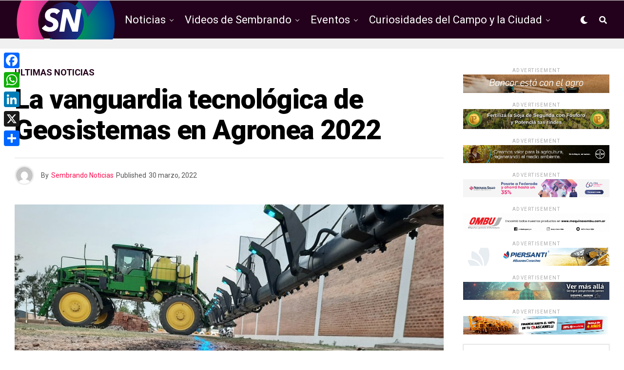

--- FILE ---
content_type: text/html; charset=UTF-8
request_url: https://sembrandonoticias.com/la-vanguardia-tecnologica-de-geosistemas-en-agronea-2022%EF%BF%BC/
body_size: 21394
content:
<!DOCTYPE html>
<html lang="es">
<head>
<!-- Google tag (gtag.js) -->
<script async src="https://www.googletagmanager.com/gtag/js?id=G-9KFTK9YXY7"></script>
<script>
  window.dataLayer = window.dataLayer || [];
  function gtag(){dataLayer.push(arguments);}
  gtag('js', new Date());

  gtag('config', 'G-9KFTK9YXY7');
</script>
	
<meta charset="UTF-8" >
<meta name="viewport" id="viewport" content="width=device-width, initial-scale=1.0, maximum-scale=1.0, minimum-scale=1.0, user-scalable=no" />
<title>La vanguardia tecnológica de Geosistemas en Agronea 2022￼ &#8211; Sembrando Noticias</title>
<meta name='robots' content='max-image-preview:large' />
	<style>img:is([sizes="auto" i], [sizes^="auto," i]) { contain-intrinsic-size: 3000px 1500px }</style>
	<link rel='dns-prefetch' href='//static.addtoany.com' />
<link rel='dns-prefetch' href='//ajax.googleapis.com' />
<link rel='dns-prefetch' href='//use.fontawesome.com' />
<link rel='dns-prefetch' href='//fonts.googleapis.com' />
<link rel="alternate" type="application/rss+xml" title="Sembrando Noticias &raquo; Feed" href="https://sembrandonoticias.com/feed/" />
<script type="text/javascript">
/* <![CDATA[ */
window._wpemojiSettings = {"baseUrl":"https:\/\/s.w.org\/images\/core\/emoji\/15.1.0\/72x72\/","ext":".png","svgUrl":"https:\/\/s.w.org\/images\/core\/emoji\/15.1.0\/svg\/","svgExt":".svg","source":{"concatemoji":"https:\/\/sembrandonoticias.com\/wp-includes\/js\/wp-emoji-release.min.js?ver=6.8.1"}};
/*! This file is auto-generated */
!function(i,n){var o,s,e;function c(e){try{var t={supportTests:e,timestamp:(new Date).valueOf()};sessionStorage.setItem(o,JSON.stringify(t))}catch(e){}}function p(e,t,n){e.clearRect(0,0,e.canvas.width,e.canvas.height),e.fillText(t,0,0);var t=new Uint32Array(e.getImageData(0,0,e.canvas.width,e.canvas.height).data),r=(e.clearRect(0,0,e.canvas.width,e.canvas.height),e.fillText(n,0,0),new Uint32Array(e.getImageData(0,0,e.canvas.width,e.canvas.height).data));return t.every(function(e,t){return e===r[t]})}function u(e,t,n){switch(t){case"flag":return n(e,"\ud83c\udff3\ufe0f\u200d\u26a7\ufe0f","\ud83c\udff3\ufe0f\u200b\u26a7\ufe0f")?!1:!n(e,"\ud83c\uddfa\ud83c\uddf3","\ud83c\uddfa\u200b\ud83c\uddf3")&&!n(e,"\ud83c\udff4\udb40\udc67\udb40\udc62\udb40\udc65\udb40\udc6e\udb40\udc67\udb40\udc7f","\ud83c\udff4\u200b\udb40\udc67\u200b\udb40\udc62\u200b\udb40\udc65\u200b\udb40\udc6e\u200b\udb40\udc67\u200b\udb40\udc7f");case"emoji":return!n(e,"\ud83d\udc26\u200d\ud83d\udd25","\ud83d\udc26\u200b\ud83d\udd25")}return!1}function f(e,t,n){var r="undefined"!=typeof WorkerGlobalScope&&self instanceof WorkerGlobalScope?new OffscreenCanvas(300,150):i.createElement("canvas"),a=r.getContext("2d",{willReadFrequently:!0}),o=(a.textBaseline="top",a.font="600 32px Arial",{});return e.forEach(function(e){o[e]=t(a,e,n)}),o}function t(e){var t=i.createElement("script");t.src=e,t.defer=!0,i.head.appendChild(t)}"undefined"!=typeof Promise&&(o="wpEmojiSettingsSupports",s=["flag","emoji"],n.supports={everything:!0,everythingExceptFlag:!0},e=new Promise(function(e){i.addEventListener("DOMContentLoaded",e,{once:!0})}),new Promise(function(t){var n=function(){try{var e=JSON.parse(sessionStorage.getItem(o));if("object"==typeof e&&"number"==typeof e.timestamp&&(new Date).valueOf()<e.timestamp+604800&&"object"==typeof e.supportTests)return e.supportTests}catch(e){}return null}();if(!n){if("undefined"!=typeof Worker&&"undefined"!=typeof OffscreenCanvas&&"undefined"!=typeof URL&&URL.createObjectURL&&"undefined"!=typeof Blob)try{var e="postMessage("+f.toString()+"("+[JSON.stringify(s),u.toString(),p.toString()].join(",")+"));",r=new Blob([e],{type:"text/javascript"}),a=new Worker(URL.createObjectURL(r),{name:"wpTestEmojiSupports"});return void(a.onmessage=function(e){c(n=e.data),a.terminate(),t(n)})}catch(e){}c(n=f(s,u,p))}t(n)}).then(function(e){for(var t in e)n.supports[t]=e[t],n.supports.everything=n.supports.everything&&n.supports[t],"flag"!==t&&(n.supports.everythingExceptFlag=n.supports.everythingExceptFlag&&n.supports[t]);n.supports.everythingExceptFlag=n.supports.everythingExceptFlag&&!n.supports.flag,n.DOMReady=!1,n.readyCallback=function(){n.DOMReady=!0}}).then(function(){return e}).then(function(){var e;n.supports.everything||(n.readyCallback(),(e=n.source||{}).concatemoji?t(e.concatemoji):e.wpemoji&&e.twemoji&&(t(e.twemoji),t(e.wpemoji)))}))}((window,document),window._wpemojiSettings);
/* ]]> */
</script>
<style id='wp-emoji-styles-inline-css' type='text/css'>

	img.wp-smiley, img.emoji {
		display: inline !important;
		border: none !important;
		box-shadow: none !important;
		height: 1em !important;
		width: 1em !important;
		margin: 0 0.07em !important;
		vertical-align: -0.1em !important;
		background: none !important;
		padding: 0 !important;
	}
</style>
<link rel='stylesheet' id='wp-block-library-css' href='https://sembrandonoticias.com/wp-includes/css/dist/block-library/style.min.css?ver=6.8.1' type='text/css' media='all' />
<style id='classic-theme-styles-inline-css' type='text/css'>
/*! This file is auto-generated */
.wp-block-button__link{color:#fff;background-color:#32373c;border-radius:9999px;box-shadow:none;text-decoration:none;padding:calc(.667em + 2px) calc(1.333em + 2px);font-size:1.125em}.wp-block-file__button{background:#32373c;color:#fff;text-decoration:none}
</style>
<style id='global-styles-inline-css' type='text/css'>
:root{--wp--preset--aspect-ratio--square: 1;--wp--preset--aspect-ratio--4-3: 4/3;--wp--preset--aspect-ratio--3-4: 3/4;--wp--preset--aspect-ratio--3-2: 3/2;--wp--preset--aspect-ratio--2-3: 2/3;--wp--preset--aspect-ratio--16-9: 16/9;--wp--preset--aspect-ratio--9-16: 9/16;--wp--preset--color--black: #000000;--wp--preset--color--cyan-bluish-gray: #abb8c3;--wp--preset--color--white: #ffffff;--wp--preset--color--pale-pink: #f78da7;--wp--preset--color--vivid-red: #cf2e2e;--wp--preset--color--luminous-vivid-orange: #ff6900;--wp--preset--color--luminous-vivid-amber: #fcb900;--wp--preset--color--light-green-cyan: #7bdcb5;--wp--preset--color--vivid-green-cyan: #00d084;--wp--preset--color--pale-cyan-blue: #8ed1fc;--wp--preset--color--vivid-cyan-blue: #0693e3;--wp--preset--color--vivid-purple: #9b51e0;--wp--preset--color--: #444;--wp--preset--gradient--vivid-cyan-blue-to-vivid-purple: linear-gradient(135deg,rgba(6,147,227,1) 0%,rgb(155,81,224) 100%);--wp--preset--gradient--light-green-cyan-to-vivid-green-cyan: linear-gradient(135deg,rgb(122,220,180) 0%,rgb(0,208,130) 100%);--wp--preset--gradient--luminous-vivid-amber-to-luminous-vivid-orange: linear-gradient(135deg,rgba(252,185,0,1) 0%,rgba(255,105,0,1) 100%);--wp--preset--gradient--luminous-vivid-orange-to-vivid-red: linear-gradient(135deg,rgba(255,105,0,1) 0%,rgb(207,46,46) 100%);--wp--preset--gradient--very-light-gray-to-cyan-bluish-gray: linear-gradient(135deg,rgb(238,238,238) 0%,rgb(169,184,195) 100%);--wp--preset--gradient--cool-to-warm-spectrum: linear-gradient(135deg,rgb(74,234,220) 0%,rgb(151,120,209) 20%,rgb(207,42,186) 40%,rgb(238,44,130) 60%,rgb(251,105,98) 80%,rgb(254,248,76) 100%);--wp--preset--gradient--blush-light-purple: linear-gradient(135deg,rgb(255,206,236) 0%,rgb(152,150,240) 100%);--wp--preset--gradient--blush-bordeaux: linear-gradient(135deg,rgb(254,205,165) 0%,rgb(254,45,45) 50%,rgb(107,0,62) 100%);--wp--preset--gradient--luminous-dusk: linear-gradient(135deg,rgb(255,203,112) 0%,rgb(199,81,192) 50%,rgb(65,88,208) 100%);--wp--preset--gradient--pale-ocean: linear-gradient(135deg,rgb(255,245,203) 0%,rgb(182,227,212) 50%,rgb(51,167,181) 100%);--wp--preset--gradient--electric-grass: linear-gradient(135deg,rgb(202,248,128) 0%,rgb(113,206,126) 100%);--wp--preset--gradient--midnight: linear-gradient(135deg,rgb(2,3,129) 0%,rgb(40,116,252) 100%);--wp--preset--font-size--small: 13px;--wp--preset--font-size--medium: 20px;--wp--preset--font-size--large: 36px;--wp--preset--font-size--x-large: 42px;--wp--preset--spacing--20: 0.44rem;--wp--preset--spacing--30: 0.67rem;--wp--preset--spacing--40: 1rem;--wp--preset--spacing--50: 1.5rem;--wp--preset--spacing--60: 2.25rem;--wp--preset--spacing--70: 3.38rem;--wp--preset--spacing--80: 5.06rem;--wp--preset--shadow--natural: 6px 6px 9px rgba(0, 0, 0, 0.2);--wp--preset--shadow--deep: 12px 12px 50px rgba(0, 0, 0, 0.4);--wp--preset--shadow--sharp: 6px 6px 0px rgba(0, 0, 0, 0.2);--wp--preset--shadow--outlined: 6px 6px 0px -3px rgba(255, 255, 255, 1), 6px 6px rgba(0, 0, 0, 1);--wp--preset--shadow--crisp: 6px 6px 0px rgba(0, 0, 0, 1);}:where(.is-layout-flex){gap: 0.5em;}:where(.is-layout-grid){gap: 0.5em;}body .is-layout-flex{display: flex;}.is-layout-flex{flex-wrap: wrap;align-items: center;}.is-layout-flex > :is(*, div){margin: 0;}body .is-layout-grid{display: grid;}.is-layout-grid > :is(*, div){margin: 0;}:where(.wp-block-columns.is-layout-flex){gap: 2em;}:where(.wp-block-columns.is-layout-grid){gap: 2em;}:where(.wp-block-post-template.is-layout-flex){gap: 1.25em;}:where(.wp-block-post-template.is-layout-grid){gap: 1.25em;}.has-black-color{color: var(--wp--preset--color--black) !important;}.has-cyan-bluish-gray-color{color: var(--wp--preset--color--cyan-bluish-gray) !important;}.has-white-color{color: var(--wp--preset--color--white) !important;}.has-pale-pink-color{color: var(--wp--preset--color--pale-pink) !important;}.has-vivid-red-color{color: var(--wp--preset--color--vivid-red) !important;}.has-luminous-vivid-orange-color{color: var(--wp--preset--color--luminous-vivid-orange) !important;}.has-luminous-vivid-amber-color{color: var(--wp--preset--color--luminous-vivid-amber) !important;}.has-light-green-cyan-color{color: var(--wp--preset--color--light-green-cyan) !important;}.has-vivid-green-cyan-color{color: var(--wp--preset--color--vivid-green-cyan) !important;}.has-pale-cyan-blue-color{color: var(--wp--preset--color--pale-cyan-blue) !important;}.has-vivid-cyan-blue-color{color: var(--wp--preset--color--vivid-cyan-blue) !important;}.has-vivid-purple-color{color: var(--wp--preset--color--vivid-purple) !important;}.has-black-background-color{background-color: var(--wp--preset--color--black) !important;}.has-cyan-bluish-gray-background-color{background-color: var(--wp--preset--color--cyan-bluish-gray) !important;}.has-white-background-color{background-color: var(--wp--preset--color--white) !important;}.has-pale-pink-background-color{background-color: var(--wp--preset--color--pale-pink) !important;}.has-vivid-red-background-color{background-color: var(--wp--preset--color--vivid-red) !important;}.has-luminous-vivid-orange-background-color{background-color: var(--wp--preset--color--luminous-vivid-orange) !important;}.has-luminous-vivid-amber-background-color{background-color: var(--wp--preset--color--luminous-vivid-amber) !important;}.has-light-green-cyan-background-color{background-color: var(--wp--preset--color--light-green-cyan) !important;}.has-vivid-green-cyan-background-color{background-color: var(--wp--preset--color--vivid-green-cyan) !important;}.has-pale-cyan-blue-background-color{background-color: var(--wp--preset--color--pale-cyan-blue) !important;}.has-vivid-cyan-blue-background-color{background-color: var(--wp--preset--color--vivid-cyan-blue) !important;}.has-vivid-purple-background-color{background-color: var(--wp--preset--color--vivid-purple) !important;}.has-black-border-color{border-color: var(--wp--preset--color--black) !important;}.has-cyan-bluish-gray-border-color{border-color: var(--wp--preset--color--cyan-bluish-gray) !important;}.has-white-border-color{border-color: var(--wp--preset--color--white) !important;}.has-pale-pink-border-color{border-color: var(--wp--preset--color--pale-pink) !important;}.has-vivid-red-border-color{border-color: var(--wp--preset--color--vivid-red) !important;}.has-luminous-vivid-orange-border-color{border-color: var(--wp--preset--color--luminous-vivid-orange) !important;}.has-luminous-vivid-amber-border-color{border-color: var(--wp--preset--color--luminous-vivid-amber) !important;}.has-light-green-cyan-border-color{border-color: var(--wp--preset--color--light-green-cyan) !important;}.has-vivid-green-cyan-border-color{border-color: var(--wp--preset--color--vivid-green-cyan) !important;}.has-pale-cyan-blue-border-color{border-color: var(--wp--preset--color--pale-cyan-blue) !important;}.has-vivid-cyan-blue-border-color{border-color: var(--wp--preset--color--vivid-cyan-blue) !important;}.has-vivid-purple-border-color{border-color: var(--wp--preset--color--vivid-purple) !important;}.has-vivid-cyan-blue-to-vivid-purple-gradient-background{background: var(--wp--preset--gradient--vivid-cyan-blue-to-vivid-purple) !important;}.has-light-green-cyan-to-vivid-green-cyan-gradient-background{background: var(--wp--preset--gradient--light-green-cyan-to-vivid-green-cyan) !important;}.has-luminous-vivid-amber-to-luminous-vivid-orange-gradient-background{background: var(--wp--preset--gradient--luminous-vivid-amber-to-luminous-vivid-orange) !important;}.has-luminous-vivid-orange-to-vivid-red-gradient-background{background: var(--wp--preset--gradient--luminous-vivid-orange-to-vivid-red) !important;}.has-very-light-gray-to-cyan-bluish-gray-gradient-background{background: var(--wp--preset--gradient--very-light-gray-to-cyan-bluish-gray) !important;}.has-cool-to-warm-spectrum-gradient-background{background: var(--wp--preset--gradient--cool-to-warm-spectrum) !important;}.has-blush-light-purple-gradient-background{background: var(--wp--preset--gradient--blush-light-purple) !important;}.has-blush-bordeaux-gradient-background{background: var(--wp--preset--gradient--blush-bordeaux) !important;}.has-luminous-dusk-gradient-background{background: var(--wp--preset--gradient--luminous-dusk) !important;}.has-pale-ocean-gradient-background{background: var(--wp--preset--gradient--pale-ocean) !important;}.has-electric-grass-gradient-background{background: var(--wp--preset--gradient--electric-grass) !important;}.has-midnight-gradient-background{background: var(--wp--preset--gradient--midnight) !important;}.has-small-font-size{font-size: var(--wp--preset--font-size--small) !important;}.has-medium-font-size{font-size: var(--wp--preset--font-size--medium) !important;}.has-large-font-size{font-size: var(--wp--preset--font-size--large) !important;}.has-x-large-font-size{font-size: var(--wp--preset--font-size--x-large) !important;}
:where(.wp-block-post-template.is-layout-flex){gap: 1.25em;}:where(.wp-block-post-template.is-layout-grid){gap: 1.25em;}
:where(.wp-block-columns.is-layout-flex){gap: 2em;}:where(.wp-block-columns.is-layout-grid){gap: 2em;}
:root :where(.wp-block-pullquote){font-size: 1.5em;line-height: 1.6;}
</style>
<link rel='stylesheet' id='ql-jquery-ui-css' href='//ajax.googleapis.com/ajax/libs/jqueryui/1.12.1/themes/smoothness/jquery-ui.css?ver=6.8.1' type='text/css' media='all' />
<link rel='stylesheet' id='zox-custom-style-css' href='https://sembrandonoticias.com/wp-content/themes/zoxpress/style.css?ver=6.8.1' type='text/css' media='all' />
<style id='zox-custom-style-inline-css' type='text/css'>


	a,
	a:visited,
	a:hover h2.zox-s-title1,
	a:hover h2.zox-s-title1-feat,
	a:hover h2.zox-s-title2,
	a:hover h2.zox-s-title3,
	.zox-post-body p a,
	h3.zox-post-cat a,
	.sp-template a,
	.sp-data-table a,
	span.zox-author-name a,
	a:hover h2.zox-authors-latest,
	span.zox-authors-name a:hover,
	#zox-side-wrap a:hover {
		color: #ff0e50;
	}

	.zox-s8 a:hover h2.zox-s-title1,
	.zox-s8 a:hover h2.zox-s-title1-feat,
	.zox-s8 a:hover h2.zox-s-title2,
	.zox-s8 a:hover h2.zox-s-title3 {
		box-shadow: 15px 0 0 #fff, -10px 0 0 #fff;
		color: #ff0e50;
	}

	.woocommerce-message:before,
	.woocommerce-info:before,
	.woocommerce-message:before,
	.woocommerce .star-rating span:before,
	span.zox-s-cat,
	h3.zox-post-cat a,
	.zox-s6 span.zox-s-cat,
	.zox-s8 span.zox-s-cat,
	.zox-widget-side-trend-wrap .zox-art-text:before {
		color: #23001b;
	}

	.zox-widget-bgp,
	.zox-widget-bgp.zox-widget-txtw .zox-art-wrap,
	.zox-widget-bgp.zox-widget-txtw .zox-widget-featl-sub .zox-art-wrap,
	.zox-s4 .zox-widget-bgp span.zox-s-cat,
	.woocommerce span.onsale,
	.zox-s7 .zox-byline-wrap:before,
	.zox-s3 span.zox-s-cat,
	.zox-o1 span.zox-s-cat,
	.zox-s3 .zox-widget-side-trend-wrap .zox-art-text:before,
	.sp-table-caption,
	#zox-search-form #zox-search-submit,
	#zox-search-form2 #zox-search-submit2,
	.pagination .current,
	.pagination a:hover,
	.zox-o6 span.zox-s-cat {
		background: #23001b;
	}

	.woocommerce .widget_price_filter .ui-slider .ui-slider-handle,
	.woocommerce #respond input#submit.alt,
	.woocommerce a.button.alt,
	.woocommerce button.button.alt,
	.woocommerce input.button.alt,
	.woocommerce #respond input#submit.alt:hover,
	.woocommerce a.button.alt:hover,
	.woocommerce button.button.alt:hover,
	.woocommerce input.button.alt:hover {
		background-color: #23001b;
	}

	.woocommerce-error,
	.woocommerce-info,
	.woocommerce-message {
		border-top-color: #23001b;
	}

	.zox-feat-ent1-left,
	.zox-ent1 .zox-side-widget {
		border-top: 2px solid #23001b;
	}

	.zox-feat-ent3-main-wrap h2.zox-s-title2 {
		background-color: #23001b;
		box-shadow: 15px 0 0 #23001b, -10px 0 0 #23001b;
	}

	.zox-widget-side-trend-wrap .zox-art-text:before,
	.pagination .current,
	.pagination a:hover {
		border: 1px solid #23001b;
	}

	.zox-post-type {
		border: 3px solid #23001b;
	}
	.zox-widget-featl-sub .zox-post-type {
		border: 2px solid #23001b;
	}

	.zox-o3 h3.zox-s-cat {
		background: #dddddd;
	}

	.zox-widget-bgs,
	.zox-widget-bgs.zox-widget-txtw .zox-art-wrap,
	.zox-widget-bgs.zox-widget-txtw .zox-widget-featl-sub .zox-art-wrap,
	.zox-s4 .zox-widget-bgs span.zox-s-cat {
		background: #dddddd;
	}

	#zox-top-head-wrap {
		background: #ffffff;
	}

	span.zox-top-soc-but,
	.zox-top-nav-menu ul li a,
	span.zox-woo-cart-icon {
		color: #555555;
	}

	span.zox-woo-cart-num {
		background: #555555;
	}

	.zox-top-nav-menu ul li:hover a {
		color: #ed1c24;
	}

	#zox-top-head-wrap,
	#zox-top-head,
	#zox-top-head-left,
	#zox-top-head-mid,
	#zox-top-head-right,
	.zox-top-nav-menu ul {
		height: 40px;
	}

	#zox-top-head-mid img {
		max-height: calc(40px - 20px);
	}

	.zox-top-nav-menu ul li a {
		font-size: 14px;
	}

	#zox-bot-head-wrap,
	#zox-bot-head-wrap.zox-trans-bot.zox-fix-up,
	#zox-fly-wrap,
	#zox-bot-head-wrap.zox-trans-bot:hover {
		background-color: #23001b;
	}

	.zox-nav-menu ul li a,
	span.zox-nav-search-but,
	span.zox-night,
	.zox-trans-bot.zox-fix-up .zox-nav-menu ul li a,
	.zox-trans-bot.zox-fix-up span.zox-nav-search-but,
	nav.zox-fly-nav-menu ul li a,
	span.zox-fly-soc-head,
	ul.zox-fly-soc-list li a {
		color: #ffffff;
	}

	.zox-nav-menu ul li.menu-item-has-children a:after,
	.zox-nav-menu ul li.zox-mega-drop a:after {
		border-right: 1px solid #ffffff;
		border-bottom: 1px solid #ffffff;
	}

	.zox-fly-but-wrap span,
	.zox-trans-bot.zox-fix-up .zox-fly-but-wrap span,
	.zox-fly-but-wrap span {
		background: #ffffff;
	}

	.zox-nav-menu ul li:hover a,
	span.zox-nav-search-but:hover,
	span.zox-night:hover {
		color: #ed1c24;
	}

	.zox-fly-but-wrap:hover span {
		background: #ed1c24;
	}

	span.zox-widget-main-title {
		color: #6a0432;
	}

	#zox-foot-wrap {
		background: #000000;
	}

	#zox-foot-wrap p {
		color: #777777;
	}

	#zox-foot-wrap a {
		color: #777777;
	}

	ul.zox-foot-soc-list li a {
		border: 1px solid #777777;
	}

	span.zox-widget-side-title {
		color: #6a0432;
	}

	span.zox-post-main-title {
		color: #00000;
	}

	.zox-top-nav-menu ul li a {
		padding-top: calc((40px - 14px) / 2);
		padding-bottom: calc((40px - 14px) / 2);
	}

	#zox-bot-head-wrap,
	.zox-bot-head-menu,
	#zox-bot-head,
	#zox-bot-head-left,
	#zox-bot-head-right,
	#zox-bot-head-mid,
	.zox-bot-head-logo,
	.zox-bot-head-logo-main,
	.zox-nav-menu,
	.zox-nav-menu ul {
		height: 80px;
	}

	.zox-nav-menu ul li ul.sub-menu,
	.zox-nav-menu ul li.menu-item-object-category .zox-mega-dropdown {
		top: 80px;
	}

	.zox-nav-menu ul li a {
		font-size: 22px;
	}

	.zox-nav-menu ul li a {
		padding-top: calc((80px - 22px) / 2);
		padding-bottom: calc((80px - 22px) / 2);
	}

	.zox-fix-up {
		top: -80px !important;
		-webkit-transform: translate3d(0,-80px,0) !important;
	   	   -moz-transform: translate3d(0,-80px,0) !important;
	    	-ms-transform: translate3d(0,-80px,0) !important;
	     	 -o-transform: translate3d(0,-80px,0) !important;
				transform: translate3d(0,-80px,0) !important;
	}

	.zox-fix {
		top: -80px;
		-webkit-transform: translate3d(0,80px,0) !important;
	   	   -moz-transform: translate3d(0,80px,0) !important;
	    	-ms-transform: translate3d(0,80px,0) !important;
	     	 -o-transform: translate3d(0,80px,0) !important;
				transform: translate3d(0,80px,0) !important;
	}

	.zox-fix-up .zox-nav-menu ul li a {
		padding-top: calc((60px - 22px) / 2);
		padding-bottom: calc((60px - 22px) / 2);
	}

	.zox-feat-ent1-grid,
	.zox-feat-ent2-bot,
	.zox-feat-net1-grid {
		grid-template-columns: auto 300px;
	}

	body,
	span.zox-s-cat,
	span.zox-ad-label,
	span.zox-post-excerpt p,
	.woocommerce ul.product_list_widget li a,
	.woocommerce ul.product_list_widget span.product-title,
	.woocommerce #reviews #comments ol.commentlist li .comment-text p.meta,
	.woocommerce div.product p.price,
	.woocommerce div.product p.price ins,
	.woocommerce div.product p.price del,
	.woocommerce ul.products li.product .price del,
	.woocommerce ul.products li.product .price ins,
	.woocommerce ul.products li.product .price,
	.woocommerce #respond input#submit,
	.woocommerce a.button,
	.woocommerce button.button,
	.woocommerce input.button,
	.woocommerce .widget_price_filter .price_slider_amount .button,
	.woocommerce span.onsale,
	.woocommerce-review-link,
	#woo-content p.woocommerce-result-count,
	.woocommerce div.product .woocommerce-tabs ul.tabs li a,
	.woocommerce .woocommerce-breadcrumb,
	.woocommerce #respond input#submit.alt,
	.woocommerce a.button.alt,
	.woocommerce button.button.alt,
	.woocommerce input.button.alt {
		font-family: 'Roboto', sans-serif;
		font-weight: 400;
		text-transform: None;
	}

	#zox-woo-side-wrap span.zox-widget-side-title,
	span.zox-authors-name a,
	h1.zox-author-top-head {
		font-family: 'Roboto', sans-serif;
	}

	p.zox-s-graph,
	.zox-post-body p,
	.zox-post-body blockquote p,
	#woo-content p,
	#zox-404 p,
	.zox-post-body ul li,
	.zox-post-body ol li {
		font-family: 'Roboto', sans-serif;
		font-weight: 400;
		text-transform: None;
	}

	.zox-nav-menu ul li a,
	.zox-top-nav-menu ul li a,
	nav.zox-fly-nav-menu ul li a {
		font-family: 'Roboto', sans-serif;
		font-weight: 400;
		text-transform: None;
	}

	.zox-nav-menu ul li ul.zox-mega-list li a,
	.zox-nav-menu ul li ul.zox-mega-list li a p {
		font-family: 'Roboto', sans-serif;
	}

	h2.zox-s-title1,
	h2.zox-s-title1-feat,
	.woocommerce div.product .product_title,
	.woocommerce .related h2,
	#woo-content .summary p.price,
	.woocommerce div.product .woocommerce-tabs .panel h2,
	#zox-404 h1,
	h1.zox-post-title,
	.zox-widget-side-trend-wrap .zox-art-text:before {
		font-family: 'Roboto', sans-serif;
		font-weight: 900;
		text-transform: None;
	}

	span.zox-widget-main-title {
		font-family: 'Heebo', sans-serif;
		font-weight: 900;
		text-transform: None;
	}

	span.zox-widget-side-title {
		font-family: 'Heebo', sans-serif;
		font-weight: 900;
		text-transform: None;
	}

	span.zox-post-main-title {
		font-family: 'Roboto', sans-serif;
		font-weight: 800;
		text-transform: None;
	}

	h2.zox-s-title2,
	h2.zox-s-title3,
	span.zox-woo-cart-num,
	p.zox-search-p,
	.alp-related-posts .current .post-title,
	.alp-related-posts-wrapper .alp-related-post .post-title,
	.zox-widget-txtw span.zox-widget-main-title {
		font-family: 'Heebo', sans-serif;
		font-weight: 800;
		text-transform: None;
	}

	.zox-post-width {
		margin: 0 auto;
		max-width: calc(1240px + 60px);
	}


	

		.zox-bot-head-logo img {
			position: relative;
				top: 8px;
		}
		@media screen and (max-width: 599px) {
			.zox-bot-head-logo img {
				top: auto;
			}
		}
		.zox-fix-up .zox-bot-head-logo img {
			top: auto;
		}
		#zox-bot-head-mid {
			position: static;
		}
		span.zox-s-cat,
		.zox-byline-wrap span {
			font-family: 'Roboto Condensed', sans-serif;
			font-weight: 400;
		}
		span.zox-s-cat {
			color: #333;
			font-size: 13px;
			letter-spacing: .05em;
			text-transform: uppercase;
		}
		.zox-byline-wrap span,
		span.zox-byline-name a {
			color: #333;
			font-size: .75rem;
			font-weight: 400;
		}
		h2.zox-s-title1,
		h2.zox-s-title1-feat {
			color: #6a0432;
		}
		h2.zox-s-title1,
		h2.zox-s-title1-feat {
			letter-spacing: 0;
		}
		.zox-widget-side-trend-wrap .zox-art-text:before {
			color: #bbb;
		}
			

			.zox-head-width {
				margin: 0 auto;
				max-width: calc(1260px + 60px);
			}
			.zox-nav-menu ul li.zox-mega-drop .zox-mega-dropdown {
							left: calc(((100vw - 100%) /2) * -1);
			}
				

			.zox-body-width,
			.zox-widget-feat-wrap.zox-o1 .zox-art-text-cont,
			.zox-widget-feat-wrap.zox-o4 .zox-art-text-cont,
			.zox-widget-feat-main.zox-o1 .zox-art-text-cont,
			.zox-widget-feat-main.zox-o4 .zox-art-text-cont {
				margin: 0 auto;
				padding: 0 30px;
				max-width: calc(1260px + 60px);
			}
				

		#zox-top-head {
			grid-template-columns: auto 250px;
		}
		#zox-top-head-left {
			width: 100%;
		}
		#zox-top-head-mid {
			display: none;
		}
			

		#zox-bot-head-mid {
			display: grid;
			grid-column-gap: 20px;
			grid-template-columns: auto auto;
			justify-content: start;
			position: static;
		}
		.zox-bot-head-logo {
			position: relative;
				top: auto;
				left: auto;
		}
		#zox-bot-head-wrap .zox-nav-menu ul li:first-child a {
			padding-left: 0;
		}
		.zox-bot-head-menu {
			padding: 0;
		}
			

			@media screen and (min-width: 1024px) {
				#zox-bot-head-left {
					display: none;
				}
				#zox-bot-head {
					grid-template-columns: auto 60px;
				}
			}
			@media screen and (max-width: 1023px) {
				#zox-bot-head-left {
					display: grid;
				}
			}
				

	#zox-bot-head-wrap {
		border-top: 1px solid #ddd;
		border-bottom: 1px solid #ddd;
	}
		

	.zox-fix-up {
		-webkit-box-shadow: 0 0.5rem 1rem 0 rgba(21,21,30,0.08);
		   -moz-box-shadow: 0 0.5rem 1rem 0 rgba(21,21,30,0.08);
			-ms-box-shadow: 0 0.5rem 1rem 0 rgba(21,21,30,0.08);
			 -o-box-shadow: 0 0.5rem 1rem 0 rgba(21,21,30,0.08);
				box-shadow: 0 0.5rem 1rem 0 rgba(21,21,30,0.08);
	}
		

.zox-nav-links {
	display: none;
	}
	

				.zox-feat-ent1-grid,
				.zox-feat-net1-grid {
					grid-template-columns: calc(100% - 320px) 300px;
					}
				.zox-post-main-wrap {
					grid-template-columns: calc(100% - 340px) 300px;
				}
				#zox-home-body-wrap {
					grid-template-columns: calc(100% - 340px) 300px;
					}
					

	span.zox-byline-date {
		display: none;
	}
	

	.zox-post-body p a {
		color: #ff0e50;
		box-shadow: none;
	}
	.zox-post-body p a:hover {
		color: #ff0e50;
		box-shadow: inset 0 -1px 0 0 #fff, inset 0 -2px 0 0 #ff0e50;
	}
	

			h4.zox-widget-main-title {
				text-align: left;
			}
			span.zox-widget-main-title {
				font-size: 1.5rem;
				letter-spacing: .1em;
			}
			

			h4.zox-widget-side-title {
				text-align: left;
			}
			span.zox-widget-side-title {
				font-size: 1.125rem;
				letter-spacing: .1em;
			}
			

		.zox-post-main-head {
			margin: 0 0 15px;
			}
		h4.zox-post-main-title {
			border-top: 1px solid #ccc;
			margin: 0;
			position: relative;
			text-align: left;
		}
		.zox-net2 h4.zox-post-main-title:after {
			content: '';
			background: #00000;
			position: absolute;
				left: 0;
				top: -1px;
			height: 8px;
			width: 100px;
		}
		span.zox-post-main-title {
			color: #111;
			float: left;
			font-size: 1.375rem;
			padding: 25px 0 0;
			width: 100%;
		}
		

		#zox-lead-top-wrap {
			position: relative;
			height: 0;
		}
		#zox-lead-top-in {
			clip: rect(0,auto,auto,0);
			overflow: hidden;
			position: absolute;
				left: 0;
				top: 0;
			z-index: 1;
			zoom: 1;
			width: 100%;
			height: 100%;
		}
		#zox-lead-top {
			position: fixed;
				top: 0;
				left: 0;
		}
		

		ul.zox-post-soc-list {
			display: grid;
			grid-gap: 5px;
			left: 5px;
		}
		ul.zox-post-soc-list li {
			background: #888;
			border: none;
			border-radius: 5px;
			-webkit-transition: none;
			   -moz-transition: none;
			    -ms-transition: none;
				 -o-transition: none;
					transition: none;
			width: 40px;
			height: 40px;
		}
		ul.zox-post-soc-stat-list li,
		ul.zox-alp-soc-list li {
			background: #888;
			border: none;
			border-radius: 5px;
			color: #fff;
			-webkit-transition: none;
			   -moz-transition: none;
			    -ms-transition: none;
				 -o-transition: none;
					transition: none;
		}
		ul.zox-post-soc-stat-list li:hover,
		ul.zox-alp-soc-list li:hover {
			background: #888;
			font-size: 18px;
		}
		ul.zox-post-soc-list li:hover,
		ul.zox-post-soc-list li.zox-post-soc-email:hover,
		ul.zox-post-soc-list li.zox-post-soc-com:hover {
			background: #888;
			font-size: 18px;
		}
		.zox-dark ul.zox-post-soc-stat-list li,
		.zox-dark ul.zox-alp-soc-list li,
		.zox-dark ul.zox-post-soc-stat-list li.zox-post-soc-fb,
		.zox-dark ul.zox-alp-soc-list li.zox-alp-soc-fb,
		.zox-dark ul.zox-post-soc-stat-list li.zox-post-soc-twit,
		.zox-dark ul.zox-alp-soc-list li.zox-alp-soc-twit,
		.zox-dark ul.zox-post-soc-stat-list li.zox-post-soc-flip,
		.zox-dark ul.zox-alp-soc-list li.zox-alp-soc-flip {
			background: #333;
		}
		ul.zox-post-soc-list li.zox-post-soc-fb,
		ul.zox-post-soc-stat-list li.zox-post-soc-fb,
		ul.zox-alp-soc-list li.zox-alp-soc-fb {
			background: #3b5998;
		}
		ul.zox-post-soc-list li.zox-post-soc-twit,
		ul.zox-post-soc-stat-list li.zox-post-soc-twit,
		ul.zox-alp-soc-list li.zox-alp-soc-twit {
			background: #55acee;
		}
		ul.zox-post-soc-list li.zox-post-soc-flip,
		ul.zox-post-soc-stat-list li.zox-post-soc-flip,
		ul.zox-alp-soc-list li.zox-alp-soc-flip {
			background: #f52828;
		}
		@media screen and (max-width: 1023px) {
			.zox-post-soc-scroll {
				height: 40px !important;
			}
			ul.zox-post-soc-list {
				display: inline;
				left: 0;
			}
			ul.zox-post-soc-list li {
				border-left: 1px solid #fff !important;
				border-radius: 0;
			}
		}
		


		

a#conhector {text-decoration:underline;}
	
</style>
<link rel='stylesheet' id='zox-reset-css' href='https://sembrandonoticias.com/wp-content/themes/zoxpress/css/reset.css?ver=6.8.1' type='text/css' media='all' />
<link rel='stylesheet' id='fontawesome-css' href='https://use.fontawesome.com/releases/v5.12.1/css/all.css?ver=6.8.1' type='text/css' media='all' />
<link rel='stylesheet' id='zox-fonts-css' href='//fonts.googleapis.com/css?family=Heebo%3A300%2C400%2C500%2C700%2C800%2C900%7CAlegreya%3A400%2C500%2C700%2C800%2C900%7CJosefin+Sans%3A300%2C400%2C600%2C700%7CLibre+Franklin%3A300%2C400%2C500%2C600%2C700%2C800%2C900%7CFrank+Ruhl+Libre%3A300%2C400%2C500%2C700%2C900%7CNunito+Sans%3A300%2C400%2C600%2C700%2C800%2C900%7CMontserrat%3A300%2C400%2C500%2C600%2C700%2C800%2C900%7CAnton%3A400%7CNoto+Serif%3A400%2C700%7CNunito%3A300%2C400%2C600%2C700%2C800%2C900%7CRajdhani%3A300%2C400%2C500%2C600%2C700%7CTitillium+Web%3A300%2C400%2C600%2C700%2C900%7CPT+Serif%3A400%2C400i%2C700%2C700i%7CAmiri%3A400%2C400i%2C700%2C700i%7COswald%3A300%2C400%2C500%2C600%2C700%7CRoboto+Mono%3A400%2C700%7CBarlow+Semi+Condensed%3A700%2C800%2C900%7CPoppins%3A300%2C400%2C500%2C600%2C700%2C800%2C900%7CRoboto+Condensed%3A300%2C400%2C700%7CRoboto%3A300%2C400%2C500%2C700%2C900%7CPT+Serif%3A400%2C700%7COpen+Sans+Condensed%3A300%2C700%7COpen+Sans%3A700%7CSource+Serif+Pro%3A400%2C600%2C700%7CIM+Fell+French+Canon%3A400%2C400i%7CRoboto%3A100%2C100i%2C200%2C+200i%2C300%2C300i%2C400%2C400i%2C500%2C500i%2C600%2C600i%2C700%2C700i%2C800%2C800i%2C900%2C900i%7CRoboto%3A100%2C100i%2C200%2C+200i%2C300%2C300i%2C400%2C400i%2C500%2C500i%2C600%2C600i%2C700%2C700i%2C800%2C800i%2C900%2C900i%7CRoboto%3A100%2C100i%2C200%2C+200i%2C300%2C300i%2C400%2C400i%2C500%2C500i%2C600%2C600i%2C700%2C700i%2C800%2C800i%2C900%2C900i%7CRoboto%3A100%2C100i%2C200%2C+200i%2C300%2C300i%2C400%2C400i%2C500%2C500i%2C600%2C600i%2C700%2C700i%2C800%2C800i%2C900%2C900i%7CHeebo%3A100%2C100i%2C200%2C+200i%2C300%2C300i%2C400%2C400i%2C500%2C500i%2C600%2C600i%2C700%2C700i%2C800%2C800i%2C900%2C900i%7CHeebo%3A100%2C100i%2C200%2C+200i%2C300%2C300i%2C400%2C400i%2C500%2C500i%2C600%2C600i%2C700%2C700i%2C800%2C800i%2C900%2C900i%7CHeebo%3A100%2C100i%2C200%2C+200i%2C300%2C300i%2C400%2C400i%2C500%2C500i%2C600%2C600i%2C700%2C700i%2C800%2C800i%2C900%2C900i%26subset%3Dlatin%2Clatin-ext%2Ccyrillic%2Ccyrillic-ext%2Cgreek-ext%2Cgreek%2Cvietnamese' type='text/css' media='all' />
<link rel='stylesheet' id='zox-media-queries-css' href='https://sembrandonoticias.com/wp-content/themes/zoxpress/css/media-queries.css?ver=6.8.1' type='text/css' media='all' />
<style id='akismet-widget-style-inline-css' type='text/css'>

			.a-stats {
				--akismet-color-mid-green: #357b49;
				--akismet-color-white: #fff;
				--akismet-color-light-grey: #f6f7f7;

				max-width: 350px;
				width: auto;
			}

			.a-stats * {
				all: unset;
				box-sizing: border-box;
			}

			.a-stats strong {
				font-weight: 600;
			}

			.a-stats a.a-stats__link,
			.a-stats a.a-stats__link:visited,
			.a-stats a.a-stats__link:active {
				background: var(--akismet-color-mid-green);
				border: none;
				box-shadow: none;
				border-radius: 8px;
				color: var(--akismet-color-white);
				cursor: pointer;
				display: block;
				font-family: -apple-system, BlinkMacSystemFont, 'Segoe UI', 'Roboto', 'Oxygen-Sans', 'Ubuntu', 'Cantarell', 'Helvetica Neue', sans-serif;
				font-weight: 500;
				padding: 12px;
				text-align: center;
				text-decoration: none;
				transition: all 0.2s ease;
			}

			/* Extra specificity to deal with TwentyTwentyOne focus style */
			.widget .a-stats a.a-stats__link:focus {
				background: var(--akismet-color-mid-green);
				color: var(--akismet-color-white);
				text-decoration: none;
			}

			.a-stats a.a-stats__link:hover {
				filter: brightness(110%);
				box-shadow: 0 4px 12px rgba(0, 0, 0, 0.06), 0 0 2px rgba(0, 0, 0, 0.16);
			}

			.a-stats .count {
				color: var(--akismet-color-white);
				display: block;
				font-size: 1.5em;
				line-height: 1.4;
				padding: 0 13px;
				white-space: nowrap;
			}
		
</style>
<link rel='stylesheet' id='addtoany-css' href='https://sembrandonoticias.com/wp-content/plugins/add-to-any/addtoany.min.css?ver=1.16' type='text/css' media='all' />
<style id='addtoany-inline-css' type='text/css'>
@media screen and (max-width:980px){
.a2a_floating_style.a2a_vertical_style{display:none;}
}
</style>
<script type="text/javascript" id="addtoany-core-js-before">
/* <![CDATA[ */
window.a2a_config=window.a2a_config||{};a2a_config.callbacks=[];a2a_config.overlays=[];a2a_config.templates={};a2a_localize = {
	Share: "Compartir",
	Save: "Guardar",
	Subscribe: "Suscribir",
	Email: "Correo electrónico",
	Bookmark: "Marcador",
	ShowAll: "Mostrar todo",
	ShowLess: "Mostrar menos",
	FindServices: "Encontrar servicio(s)",
	FindAnyServiceToAddTo: "Encuentra al instante cualquier servicio para añadir a",
	PoweredBy: "Funciona con",
	ShareViaEmail: "Compartir por correo electrónico",
	SubscribeViaEmail: "Suscribirse a través de correo electrónico",
	BookmarkInYourBrowser: "Añadir a marcadores de tu navegador",
	BookmarkInstructions: "Presiona «Ctrl+D» o «\u2318+D» para añadir esta página a marcadores",
	AddToYourFavorites: "Añadir a tus favoritos",
	SendFromWebOrProgram: "Enviar desde cualquier dirección o programa de correo electrónico ",
	EmailProgram: "Programa de correo electrónico",
	More: "Más&#8230;",
	ThanksForSharing: "¡Gracias por compartir!",
	ThanksForFollowing: "¡Gracias por seguirnos!"
};
/* ]]> */
</script>
<script type="text/javascript" defer src="https://static.addtoany.com/menu/page.js" id="addtoany-core-js"></script>
<script type="text/javascript" src="https://sembrandonoticias.com/wp-includes/js/jquery/jquery.min.js?ver=3.7.1" id="jquery-core-js"></script>
<script type="text/javascript" src="https://sembrandonoticias.com/wp-includes/js/jquery/jquery-migrate.min.js?ver=3.4.1" id="jquery-migrate-js"></script>
<script type="text/javascript" defer src="https://sembrandonoticias.com/wp-content/plugins/add-to-any/addtoany.min.js?ver=1.1" id="addtoany-jquery-js"></script>
<link rel="https://api.w.org/" href="https://sembrandonoticias.com/wp-json/" /><link rel="alternate" title="JSON" type="application/json" href="https://sembrandonoticias.com/wp-json/wp/v2/posts/4110" /><link rel="EditURI" type="application/rsd+xml" title="RSD" href="https://sembrandonoticias.com/xmlrpc.php?rsd" />
<meta name="generator" content="WordPress 6.8.1" />
<link rel="canonical" href="https://sembrandonoticias.com/la-vanguardia-tecnologica-de-geosistemas-en-agronea-2022%ef%bf%bc/" />
<link rel='shortlink' href='https://sembrandonoticias.com/?p=4110' />
<link rel="alternate" title="oEmbed (JSON)" type="application/json+oembed" href="https://sembrandonoticias.com/wp-json/oembed/1.0/embed?url=https%3A%2F%2Fsembrandonoticias.com%2Fla-vanguardia-tecnologica-de-geosistemas-en-agronea-2022%25ef%25bf%25bc%2F" />
<link rel="alternate" title="oEmbed (XML)" type="text/xml+oembed" href="https://sembrandonoticias.com/wp-json/oembed/1.0/embed?url=https%3A%2F%2Fsembrandonoticias.com%2Fla-vanguardia-tecnologica-de-geosistemas-en-agronea-2022%25ef%25bf%25bc%2F&#038;format=xml" />
	<meta name="theme-color" content="#23001b" />
			<meta property="og:type" content="article" />
													<meta property="og:image" content="https://sembrandonoticias.com/wp-content/uploads/2022/03/geosistemas-1024x576.jpg" />
				<meta name="twitter:image" content="https://sembrandonoticias.com/wp-content/uploads/2022/03/geosistemas-1024x576.jpg" />
						<meta property="og:url" content="https://sembrandonoticias.com/la-vanguardia-tecnologica-de-geosistemas-en-agronea-2022%ef%bf%bc/" />
			<meta property="og:title" content="La vanguardia tecnológica de Geosistemas en Agronea 2022￼" />
			<meta property="og:description" content="Con 30 años de trayectoria la empresa argentina proveedora de soluciones de geo posicionamiento, tecnología geoespacial y sistemas GNSS para ingeniería, construcción y agricultura de precisión, dice presente una vez más en Agronea, del 1 al 3 de julio, en Charata, Chaco Geosistemas está a la vanguardia de la innovación a través de soluciones de [&hellip;]" />
			<meta name="twitter:card" content="summary_large_image">
			<meta name="twitter:url" content="https://sembrandonoticias.com/la-vanguardia-tecnologica-de-geosistemas-en-agronea-2022%ef%bf%bc/">
			<meta name="twitter:title" content="La vanguardia tecnológica de Geosistemas en Agronea 2022￼">
			<meta name="twitter:description" content="Con 30 años de trayectoria la empresa argentina proveedora de soluciones de geo posicionamiento, tecnología geoespacial y sistemas GNSS para ingeniería, construcción y agricultura de precisión, dice presente una vez más en Agronea, del 1 al 3 de julio, en Charata, Chaco Geosistemas está a la vanguardia de la innovación a través de soluciones de [&hellip;]">
			<style type="text/css" id="custom-background-css">
body.custom-background { background-color: #ffffff; }
</style>
	<link rel="icon" href="https://sembrandonoticias.com/wp-content/uploads/2021/05/cropped-Sembrando-Noticias-ISO-recortado-32x32.png" sizes="32x32" />
<link rel="icon" href="https://sembrandonoticias.com/wp-content/uploads/2021/05/cropped-Sembrando-Noticias-ISO-recortado-192x192.png" sizes="192x192" />
<link rel="apple-touch-icon" href="https://sembrandonoticias.com/wp-content/uploads/2021/05/cropped-Sembrando-Noticias-ISO-recortado-180x180.png" />
<meta name="msapplication-TileImage" content="https://sembrandonoticias.com/wp-content/uploads/2021/05/cropped-Sembrando-Noticias-ISO-recortado-270x270.png" />
<script type="text/javascript">
	window._taboola = window._taboola || [];
	_taboola.push({article:'auto'});
	!function (e, f, u, i) {
	if (!document.getElementById(i)){
		e.async = 1;
		e.src = u;
		e.id = i;
		f.parentNode.insertBefore(e, f);
	}
	}(document.createElement('script'),
	document.getElementsByTagName('script')[0],
	'//cdn.taboola.com/libtrc/informativohoy-network/loader.js',
	'tb_loader_script');
	if(window.performance && typeof window.performance.mark == 'function')
	{window.performance.mark('tbl_ic');}
</script>
</head>
<body class="wp-singular post-template-default single single-post postid-4110 single-format-standard custom-background wp-embed-responsive wp-theme-zoxpress zox-net1 zox-s4" >
	<div id="zox-fly-wrap">
	<div id="zox-fly-menu-top" class="left relative">
		<div id="zox-fly-logo" class="left relative">
							<a href="https://sembrandonoticias.com/"><img src="https://sembrandonoticias.com/wp-content/uploads/2021/05/Sembrando-Noticias-ISO-recortado.png" alt="Sembrando Noticias" data-rjs="2" /></a>
					</div><!--zox-fly-logo-->
		<div class="zox-fly-but-wrap zox-fly-but-menu zox-fly-but-click">
			<span></span>
			<span></span>
			<span></span>
			<span></span>
		</div><!--zox-fly-but-wrap-->
	</div><!--zox-fly-menu-top-->
	<div id="zox-fly-menu-wrap">
		<nav class="zox-fly-nav-menu left relative">
			<div class="menu-mobile-menu-container"><ul id="menu-mobile-menu" class="menu"><li id="menu-item-4891" class="menu-item menu-item-type-custom menu-item-object-custom menu-item-4891"><a href="https://sembrandonoticias.com/category/noticias-3/">NOTICIAS</a></li>
<li id="menu-item-4892" class="menu-item menu-item-type-custom menu-item-object-custom menu-item-4892"><a href="https://sembrandonoticias.com/category/videos/">VIDEOS</a></li>
<li id="menu-item-4897" class="menu-item menu-item-type-custom menu-item-object-custom menu-item-4897"><a href="https://sembrandonoticias.com/category/agro/">AGRICULTURA</a></li>
<li id="menu-item-4896" class="menu-item menu-item-type-custom menu-item-object-custom menu-item-4896"><a href="https://sembrandonoticias.com/category/noticias-3/ganaderia/">GANADOS Y CARNES</a></li>
<li id="menu-item-4895" class="menu-item menu-item-type-custom menu-item-object-custom menu-item-4895"><a href="https://sembrandonoticias.com/category/eventos/">EVENTOS</a></li>
<li id="menu-item-4894" class="menu-item menu-item-type-custom menu-item-object-custom menu-item-4894"><a href="https://sembrandonoticias.com/category/noticias-3/paraguay/">NOTICIAS DE LATINOAMERICA</a></li>
<li id="menu-item-4893" class="menu-item menu-item-type-custom menu-item-object-custom menu-item-4893"><a href="https://sembrandonoticias.com/category/curiosidades/">CURIOSIDADES DEL CAMPO Y LA CIUDAD</a></li>
</ul></div>		</nav>
	</div><!--zox-fly-menu-wrap-->
	<div id="zox-fly-soc-wrap">
		<span class="zox-fly-soc-head">Connect with us</span>
		<ul class="zox-fly-soc-list left relative">
							<li><a href="https://www.facebook.com/sembrandonoticias" target="_blank" class="fab fa-facebook-f"></a></li>
										<li><a href="https://twitter.com/InfoSembrando" target="_blank" class="fab fa-twitter"></a></li>
																							</ul>
	</div><!--zox-fly-soc-wrap-->
</div><!--zox-fly-wrap-->	<div id="zox-site" class="left zoxrel ">
		<div id="zox-search-wrap">
			<div class="zox-search-cont">
				<p class="zox-search-p">Hi, what are you looking for?</p>
				<div class="zox-search-box">
					<form method="get" id="zox-search-form" action="https://sembrandonoticias.com/">
	<input type="text" name="s" id="zox-search-input" value="Search" onfocus='if (this.value == "Search") { this.value = ""; }' onblur='if (this.value == "Search") { this.value = ""; }' />
	<input type="submit" id="zox-search-submit" value="Search" />
</form>				</div><!--zox-search-box-->
			</div><!--zox-serach-cont-->
			<div class="zox-search-but-wrap zox-search-click">
				<span></span>
				<span></span>
			</div><!--zox-search-but-wrap-->
		</div><!--zox-search-wrap-->
				<div id="zox-site-wall" class="left zoxrel">
			<div id="zox-lead-top-wrap">
				<div id="zox-lead-top-in">
					<div id="zox-lead-top">
											</div><!--zox-lead-top-->
				</div><!--zox-lead-top-in-->
			</div><!--zox-lead-top-wrap-->
			<div id="zox-site-main" class="left zoxrel">
				<header id="zox-main-head-wrap" class="left zoxrel zox-trans-head">
																<div id="zox-bot-head-wrap" class="left zoxrel">
	<div class="zox-head-width">
		<div id="zox-bot-head">
			<div id="zox-bot-head-left">
				<div class="zox-fly-but-wrap zoxrel zox-fly-but-click">
					<span></span>
					<span></span>
					<span></span>
					<span></span>
				</div><!--zox-fly-but-wrap-->
			</div><!--zox-bot-head-left-->
			<div id="zox-bot-head-mid" class="relative">
				<div class="zox-bot-head-logo">
					<div class="zox-bot-head-logo-main">
													<a href="https://sembrandonoticias.com/"><img src="https://sembrandonoticias.com/wp-content/uploads/2021/05/Sembrando-Noticias-ISO-recortado.png" alt="Sembrando Noticias" data-rjs="2" /></a>
											</div><!--zox-bot-head-logo-main-->
																<h2 class="zox-logo-title">Sembrando Noticias</h2>
									</div><!--zox-bot-head-logo-->
				<div class="zox-bot-head-menu">
					<div class="zox-nav-menu">
						<div class="menu-secondary-menu-container"><ul id="menu-secondary-menu" class="menu"><li id="menu-item-638" class="menu-item menu-item-type-taxonomy menu-item-object-category menu-item-has-children menu-item-638 zox-mega-drop"><a href="https://sembrandonoticias.com/category/noticias-3/">Noticias</a><div class="zox-mega-dropdown"><div class="zox-head-width"><ul class="zox-mega-list"><li><a href="https://sembrandonoticias.com/agrometal-dara-otra-sorpresa-en-expoagro/"><div class="zox-mega-img"><img width="600" height="337" src="https://sembrandonoticias.com/wp-content/uploads/2021/06/Agrometal-600x337.jpg" class="attachment-zox-mid-thumb size-zox-mid-thumb wp-post-image" alt="" decoding="async" loading="lazy" srcset="https://sembrandonoticias.com/wp-content/uploads/2021/06/Agrometal-600x337.jpg 600w, https://sembrandonoticias.com/wp-content/uploads/2021/06/Agrometal-300x169.jpg 300w, https://sembrandonoticias.com/wp-content/uploads/2021/06/Agrometal-768x432.jpg 768w, https://sembrandonoticias.com/wp-content/uploads/2021/06/Agrometal.jpg 907w" sizes="auto, (max-width: 600px) 100vw, 600px" /></div><p>Agrometal dará otra sorpresa en Expoagro</p></a></li><li><a href="https://sembrandonoticias.com/la-tecnologia-redefine-los-cultivos-del-norte-argentino/"><div class="zox-mega-img"><img width="600" height="337" src="https://sembrandonoticias.com/wp-content/uploads/2026/01/1-285-1024x685.jpg-600x337.webp" class="attachment-zox-mid-thumb size-zox-mid-thumb wp-post-image" alt="" decoding="async" loading="lazy" srcset="https://sembrandonoticias.com/wp-content/uploads/2026/01/1-285-1024x685.jpg-600x337.webp 600w, https://sembrandonoticias.com/wp-content/uploads/2026/01/1-285-1024x685.jpg-1024x576.webp 1024w" sizes="auto, (max-width: 600px) 100vw, 600px" /></div><p>La tecnología redefine los cultivos del norte argentino</p></a></li><li><a href="https://sembrandonoticias.com/las-carnes-del-mercosur-celebran-el-acuerdo-con-la-ue/"><div class="zox-mega-img"><img width="294" height="171" src="https://sembrandonoticias.com/wp-content/uploads/2023/08/mercosur.jpg" class="attachment-zox-mid-thumb size-zox-mid-thumb wp-post-image" alt="" decoding="async" loading="lazy" /></div><p>Las carnes del MERCOSUR celebran el acuerdo con la UE</p></a></li><li><a href="https://sembrandonoticias.com/inversiones-2026-america-latina-atrae-capital-y-el-agro-se-consolida-como-pilar-estrategico/"><div class="zox-mega-img"><img width="600" height="337" src="https://sembrandonoticias.com/wp-content/uploads/2023/02/Jacto-en-expoagro-600x337.jpg" class="attachment-zox-mid-thumb size-zox-mid-thumb wp-post-image" alt="" decoding="async" loading="lazy" srcset="https://sembrandonoticias.com/wp-content/uploads/2023/02/Jacto-en-expoagro-600x337.jpg 600w, https://sembrandonoticias.com/wp-content/uploads/2023/02/Jacto-en-expoagro-1024x576.jpg 1024w" sizes="auto, (max-width: 600px) 100vw, 600px" /></div><p>Inversiones 2026: América Latina atrae capital y el agro se consolida como pilar estratégico</p></a></li><li><a href="https://sembrandonoticias.com/carne-argentina-precios-firmes-necesidad-de-politicas-estables-y-el-desafio-de-producir-mas-novillos/"><div class="zox-mega-img"><img width="600" height="337" src="https://sembrandonoticias.com/wp-content/uploads/2026/01/forte-600x337.jpg" class="attachment-zox-mid-thumb size-zox-mid-thumb wp-post-image" alt="" decoding="async" loading="lazy" /></div><p>Carne Argentina: precios firmes, necesidad de políticas estables y el desafío de producir más novillos</p></a></li></ul></div></div>
<ul class="sub-menu">
	<li id="menu-item-601" class="menu-item menu-item-type-taxonomy menu-item-object-category menu-item-601 zox-mega-drop"><a href="https://sembrandonoticias.com/category/agro/">Agricultura</a><div class="zox-mega-dropdown"><div class="zox-head-width"><ul class="zox-mega-list"><li><a href="https://sembrandonoticias.com/achaparramiento-y-dalbulus-maidis-se-prende-la-luz-amarilla-en-los-maices/"><div class="zox-mega-img"><img width="600" height="337" src="https://sembrandonoticias.com/wp-content/uploads/2025/08/siembra-de-maiz-tardio-y-temprana-con-maiz-enano-fabricado-por-bayer-scaled-1-600x337.jpg" class="attachment-zox-mid-thumb size-zox-mid-thumb wp-post-image" alt="" decoding="async" loading="lazy" srcset="https://sembrandonoticias.com/wp-content/uploads/2025/08/siembra-de-maiz-tardio-y-temprana-con-maiz-enano-fabricado-por-bayer-scaled-1-600x337.jpg 600w, https://sembrandonoticias.com/wp-content/uploads/2025/08/siembra-de-maiz-tardio-y-temprana-con-maiz-enano-fabricado-por-bayer-scaled-1-1024x576.jpg 1024w" sizes="auto, (max-width: 600px) 100vw, 600px" /></div><p>Achaparramiento y Dalbulus maidis: se prende la luz amarilla en los maíces</p></a></li><li><a href="https://sembrandonoticias.com/agricultura-en-el-nea-los-2-nutrientes-que-no-se-sabia-estaban-faltando/"><div class="zox-mega-img"><img width="600" height="337" src="https://sembrandonoticias.com/wp-content/uploads/2024/08/achaparramiento-maiz-600x337.jpg" class="attachment-zox-mid-thumb size-zox-mid-thumb wp-post-image" alt="" decoding="async" loading="lazy" /></div><p>Agricultura en el NEA: los 2 nutrientes que no se sabía estaban faltando</p></a></li><li><a href="https://sembrandonoticias.com/por-que-2025-fue-un-buen-ano-para-el-trigo-claves-de-una-campana-destacada-en-el-sudeste-bonaerense/"><div class="zox-mega-img"><img width="600" height="337" src="https://sembrandonoticias.com/wp-content/uploads/2022/10/cosecha-de-trigo-600x337.jpg" class="attachment-zox-mid-thumb size-zox-mid-thumb wp-post-image" alt="" decoding="async" loading="lazy" srcset="https://sembrandonoticias.com/wp-content/uploads/2022/10/cosecha-de-trigo-600x337.jpg 600w, https://sembrandonoticias.com/wp-content/uploads/2022/10/cosecha-de-trigo-1024x576.jpg 1024w" sizes="auto, (max-width: 600px) 100vw, 600px" /></div><p>¿Por qué 2025 fue un buen año para el trigo? Claves de una campaña destacada en el sudeste bonaerense </p></a></li><li><a href="https://sembrandonoticias.com/alfalfa-nuevas-variedades-para-distintos-desafios-ganaderos/"><div class="zox-mega-img"><img width="600" height="337" src="https://sembrandonoticias.com/wp-content/uploads/2026/01/ALFALFA-GACE-VARIEDADES-2.jpg-600x337.webp" class="attachment-zox-mid-thumb size-zox-mid-thumb wp-post-image" alt="" decoding="async" loading="lazy" srcset="https://sembrandonoticias.com/wp-content/uploads/2026/01/ALFALFA-GACE-VARIEDADES-2.jpg-600x337.webp 600w, https://sembrandonoticias.com/wp-content/uploads/2026/01/ALFALFA-GACE-VARIEDADES-2.jpg-1024x576.webp 1024w" sizes="auto, (max-width: 600px) 100vw, 600px" /></div><p>Alfalfa: nuevas variedades para distintos desafíos ganaderos</p></a></li><li><a href="https://sembrandonoticias.com/alerta-en-maiz-8-de-cada-10-lotes-bt-mostraron-danos-por-orugas-y-aapresid-advierte-sobre-nuevas-estrategias/"><div class="zox-mega-img"><img width="600" height="337" src="https://sembrandonoticias.com/wp-content/uploads/2026/01/MAIZ-ORUGAS-600x337.jpg" class="attachment-zox-mid-thumb size-zox-mid-thumb wp-post-image" alt="" decoding="async" loading="lazy" srcset="https://sembrandonoticias.com/wp-content/uploads/2026/01/MAIZ-ORUGAS-600x337.jpg 600w, https://sembrandonoticias.com/wp-content/uploads/2026/01/MAIZ-ORUGAS-1024x576.jpg 1024w" sizes="auto, (max-width: 600px) 100vw, 600px" /></div><p>Alerta en maíz: 8 de cada 10 lotes Bt mostraron daños por orugas y Aapresid advierte sobre nuevas estrategias</p></a></li></ul></div></div></li>
	<li id="menu-item-600" class="menu-item menu-item-type-taxonomy menu-item-object-category menu-item-600 zox-mega-drop"><a href="https://sembrandonoticias.com/category/noticias-3/ganaderia/">Ganados y Carnes</a><div class="zox-mega-dropdown"><div class="zox-head-width"><ul class="zox-mega-list"><li><a href="https://sembrandonoticias.com/las-carnes-del-mercosur-celebran-el-acuerdo-con-la-ue/"><div class="zox-mega-img"><img width="294" height="171" src="https://sembrandonoticias.com/wp-content/uploads/2023/08/mercosur.jpg" class="attachment-zox-mid-thumb size-zox-mid-thumb wp-post-image" alt="" decoding="async" loading="lazy" /></div><p>Las carnes del MERCOSUR celebran el acuerdo con la UE</p></a></li><li><a href="https://sembrandonoticias.com/carne-argentina-precios-firmes-necesidad-de-politicas-estables-y-el-desafio-de-producir-mas-novillos/"><div class="zox-mega-img"><img width="600" height="337" src="https://sembrandonoticias.com/wp-content/uploads/2026/01/forte-600x337.jpg" class="attachment-zox-mid-thumb size-zox-mid-thumb wp-post-image" alt="" decoding="async" loading="lazy" /></div><p>Carne Argentina: precios firmes, necesidad de políticas estables y el desafío de producir más novillos</p></a></li><li><a href="https://sembrandonoticias.com/despues-de-casi-dos-decadas-vuelve-la-carne-ovina-entrerriana-al-mundo-y-desembarca-en-medio-oriente/"><div class="zox-mega-img"><img width="600" height="337" src="https://sembrandonoticias.com/wp-content/uploads/2026/01/carne-ovina-exportacion-696x403.jpg-600x337.webp" class="attachment-zox-mid-thumb size-zox-mid-thumb wp-post-image" alt="" decoding="async" loading="lazy" /></div><p>Después de casi dos décadas, vuelve la carne ovina entrerriana al mundo y desembarca en Medio Oriente</p></a></li><li><a href="https://sembrandonoticias.com/la-nueva-era-de-la-trazabilidad-electronica-un-desafio-para-el-productor-ganadero/"><div class="zox-mega-img"><img width="600" height="337" src="https://sembrandonoticias.com/wp-content/uploads/2025/12/traza-2-600x337.jpg" class="attachment-zox-mid-thumb size-zox-mid-thumb wp-post-image" alt="" decoding="async" loading="lazy" /></div><p>La nueva era de la trazabilidad electrónica: un desafío para el productor ganadero</p></a></li><li><a href="https://sembrandonoticias.com/produccion-apicola-el-nuevo-mapa-de-ganaderia/"><div class="zox-mega-img"><img width="540" height="337" src="https://sembrandonoticias.com/wp-content/uploads/2021/06/abeja-540x337.jpg" class="attachment-zox-mid-thumb size-zox-mid-thumb wp-post-image" alt="" decoding="async" loading="lazy" /></div><p>Producción apícola, el nuevo mapa de ganadería</p></a></li></ul></div></div></li>
	<li id="menu-item-602" class="menu-item menu-item-type-taxonomy menu-item-object-category menu-item-602 zox-mega-drop"><a href="https://sembrandonoticias.com/category/noticias-3/paraguay/">Noticias de Sudamérica</a><div class="zox-mega-dropdown"><div class="zox-head-width"><ul class="zox-mega-list"><li><a href="https://sembrandonoticias.com/inversiones-2026-america-latina-atrae-capital-y-el-agro-se-consolida-como-pilar-estrategico/"><div class="zox-mega-img"><img width="600" height="337" src="https://sembrandonoticias.com/wp-content/uploads/2023/02/Jacto-en-expoagro-600x337.jpg" class="attachment-zox-mid-thumb size-zox-mid-thumb wp-post-image" alt="" decoding="async" loading="lazy" srcset="https://sembrandonoticias.com/wp-content/uploads/2023/02/Jacto-en-expoagro-600x337.jpg 600w, https://sembrandonoticias.com/wp-content/uploads/2023/02/Jacto-en-expoagro-1024x576.jpg 1024w" sizes="auto, (max-width: 600px) 100vw, 600px" /></div><p>Inversiones 2026: América Latina atrae capital y el agro se consolida como pilar estratégico</p></a></li><li><a href="https://sembrandonoticias.com/chile-supera-las-100-mil-visas-laborales-para-bolivianos-y-crece-el-debate-sobre-migracion-agricola/"><div class="zox-mega-img"><img width="275" height="183" src="https://sembrandonoticias.com/wp-content/uploads/2025/12/bolivianos-en-chile.jpg" class="attachment-zox-mid-thumb size-zox-mid-thumb wp-post-image" alt="" decoding="async" loading="lazy" /></div><p>Chile supera las 100 mil visas laborales para bolivianos y crece el debate sobre migración agrícola</p></a></li><li><a href="https://sembrandonoticias.com/paraguay-pioneros-del-chaco-s-a-pone-en-marcha-la-primera-planta-aceitera-de-soja-de-la-region/"><div class="zox-mega-img"><img width="600" height="337" src="https://sembrandonoticias.com/wp-content/uploads/2025/09/A063_08090028_S288-600x337.jpg" class="attachment-zox-mid-thumb size-zox-mid-thumb wp-post-image" alt="" decoding="async" loading="lazy" srcset="https://sembrandonoticias.com/wp-content/uploads/2025/09/A063_08090028_S288-600x337.jpg 600w, https://sembrandonoticias.com/wp-content/uploads/2025/09/A063_08090028_S288-300x169.jpg 300w, https://sembrandonoticias.com/wp-content/uploads/2025/09/A063_08090028_S288-1024x576.jpg 1024w, https://sembrandonoticias.com/wp-content/uploads/2025/09/A063_08090028_S288-768x432.jpg 768w, https://sembrandonoticias.com/wp-content/uploads/2025/09/A063_08090028_S288-1536x864.jpg 1536w, https://sembrandonoticias.com/wp-content/uploads/2025/09/A063_08090028_S288-2048x1152.jpg 2048w" sizes="auto, (max-width: 600px) 100vw, 600px" /></div><p>Paraguay: Pioneros del Chaco S.A. pone en marcha la primera planta aceitera de soja de la región</p></a></li><li><a href="https://sembrandonoticias.com/la-expo-paraguay-arp-2025-ya-supero-el-medio-millon-de-visitantes-y-se-perfila-como-un-solido-exito/"><div class="zox-mega-img"><img width="600" height="337" src="https://sembrandonoticias.com/wp-content/uploads/2025/07/Imagen-de-WhatsApp-2025-07-21-a-las-18.45.14_80b4a131-600x337.jpg" class="attachment-zox-mid-thumb size-zox-mid-thumb wp-post-image" alt="" decoding="async" loading="lazy" srcset="https://sembrandonoticias.com/wp-content/uploads/2025/07/Imagen-de-WhatsApp-2025-07-21-a-las-18.45.14_80b4a131-600x337.jpg 600w, https://sembrandonoticias.com/wp-content/uploads/2025/07/Imagen-de-WhatsApp-2025-07-21-a-las-18.45.14_80b4a131-1024x576.jpg 1024w" sizes="auto, (max-width: 600px) 100vw, 600px" /></div><p>La Expo Paraguay ARP 2025 ya superó el medio millón de visitantes y se perfila como un sólido éxito</p></a></li><li><a href="https://sembrandonoticias.com/se-presento-oficialmente-el-1er-encuentro-internacional-de-mujeres-protagonistas-del-agro-en-la-expo-py-2025/"><div class="zox-mega-img"><img width="445" height="209" src="https://sembrandonoticias.com/wp-content/uploads/2025/07/mujere.jpg" class="attachment-zox-mid-thumb size-zox-mid-thumb wp-post-image" alt="" decoding="async" loading="lazy" srcset="https://sembrandonoticias.com/wp-content/uploads/2025/07/mujere.jpg 445w, https://sembrandonoticias.com/wp-content/uploads/2025/07/mujere-300x141.jpg 300w" sizes="auto, (max-width: 445px) 100vw, 445px" /></div><p>Se presento oficialmente el 1er Encuentro Internacional de Mujeres Protagonistas del Agro en la Expo PY 2025</p></a></li></ul></div></div></li>
	<li id="menu-item-639" class="menu-item menu-item-type-taxonomy menu-item-object-category menu-item-639 zox-mega-drop"><a href="https://sembrandonoticias.com/category/noticias-3/empresas/">Empresas</a><div class="zox-mega-dropdown"><div class="zox-head-width"><ul class="zox-mega-list"><li><a href="https://sembrandonoticias.com/agrometal-dara-otra-sorpresa-en-expoagro/"><div class="zox-mega-img"><img width="600" height="337" src="https://sembrandonoticias.com/wp-content/uploads/2021/06/Agrometal-600x337.jpg" class="attachment-zox-mid-thumb size-zox-mid-thumb wp-post-image" alt="" decoding="async" loading="lazy" srcset="https://sembrandonoticias.com/wp-content/uploads/2021/06/Agrometal-600x337.jpg 600w, https://sembrandonoticias.com/wp-content/uploads/2021/06/Agrometal-300x169.jpg 300w, https://sembrandonoticias.com/wp-content/uploads/2021/06/Agrometal-768x432.jpg 768w, https://sembrandonoticias.com/wp-content/uploads/2021/06/Agrometal.jpg 907w" sizes="auto, (max-width: 600px) 100vw, 600px" /></div><p>Agrometal dará otra sorpresa en Expoagro</p></a></li><li><a href="https://sembrandonoticias.com/amazone-trae-a-la-argentina-la-identificacion-de-fertilizantes-por-ia/"><div class="zox-mega-img"><img width="600" height="337" src="https://sembrandonoticias.com/wp-content/uploads/2026/01/Sistema-Easy-Match-de-Amazone-1024x683-1-600x337.jpg" class="attachment-zox-mid-thumb size-zox-mid-thumb wp-post-image" alt="" decoding="async" loading="lazy" srcset="https://sembrandonoticias.com/wp-content/uploads/2026/01/Sistema-Easy-Match-de-Amazone-1024x683-1-600x337.jpg 600w, https://sembrandonoticias.com/wp-content/uploads/2026/01/Sistema-Easy-Match-de-Amazone-1024x683-1-1024x576.jpg 1024w" sizes="auto, (max-width: 600px) 100vw, 600px" /></div><p>Amazone trae a la Argentina la identificación de fertilizantes por IA</p></a></li><li><a href="https://sembrandonoticias.com/la-digitalizacion-redefine-la-rentabilidad-del-agro-agrospot-impulsa-un-nuevo-modelo-comercial-para-productores-y-compradores/"><div class="zox-mega-img"><img width="600" height="337" src="https://sembrandonoticias.com/wp-content/uploads/2025/12/resize_1764779923-600x337.jpeg" class="attachment-zox-mid-thumb size-zox-mid-thumb wp-post-image" alt="" decoding="async" loading="lazy" srcset="https://sembrandonoticias.com/wp-content/uploads/2025/12/resize_1764779923-600x337.jpeg 600w, https://sembrandonoticias.com/wp-content/uploads/2025/12/resize_1764779923-1024x576.jpeg 1024w" sizes="auto, (max-width: 600px) 100vw, 600px" /></div><p>La digitalización redefine la rentabilidad del agro: Agrospot impulsa un nuevo modelo comercial para productores y compradores</p></a></li><li><a href="https://sembrandonoticias.com/fertilizantes-argentina-acelera-el-consumo-y-2025-se-encamina-a-un-ano-historico/"><div class="zox-mega-img"><img width="600" height="337" src="https://sembrandonoticias.com/wp-content/uploads/2021/11/Urea-600x337.jpg" class="attachment-zox-mid-thumb size-zox-mid-thumb wp-post-image" alt="" decoding="async" loading="lazy" srcset="https://sembrandonoticias.com/wp-content/uploads/2021/11/Urea-600x337.jpg 600w, https://sembrandonoticias.com/wp-content/uploads/2021/11/Urea-1024x576.jpg 1024w" sizes="auto, (max-width: 600px) 100vw, 600px" /></div><p>Fertilizantes: Argentina acelera el consumo y 2025 se encamina a un año histórico</p></a></li><li><a href="https://sembrandonoticias.com/con-inteligencia-artificial-es-posible-convertir-datos-en-decisiones-eficientes/"><div class="zox-mega-img"><img width="600" height="337" src="https://sembrandonoticias.com/wp-content/uploads/2025/12/inta-IA-600x337.webp" class="attachment-zox-mid-thumb size-zox-mid-thumb wp-post-image" alt="" decoding="async" loading="lazy" srcset="https://sembrandonoticias.com/wp-content/uploads/2025/12/inta-IA-600x337.webp 600w, https://sembrandonoticias.com/wp-content/uploads/2025/12/inta-IA-1024x576.webp 1024w" sizes="auto, (max-width: 600px) 100vw, 600px" /></div><p>Con Inteligencia Artificial, es posible convertir datos en decisiones eficientes</p></a></li></ul></div></div></li>
	<li id="menu-item-640" class="menu-item menu-item-type-taxonomy menu-item-object-category menu-item-640 zox-mega-drop"><a href="https://sembrandonoticias.com/category/noticias-3/noticias/">Mas Noticias</a><div class="zox-mega-dropdown"><div class="zox-head-width"><ul class="zox-mega-list"><li><a href="https://sembrandonoticias.com/agrometal-dara-otra-sorpresa-en-expoagro/"><div class="zox-mega-img"><img width="600" height="337" src="https://sembrandonoticias.com/wp-content/uploads/2021/06/Agrometal-600x337.jpg" class="attachment-zox-mid-thumb size-zox-mid-thumb wp-post-image" alt="" decoding="async" loading="lazy" srcset="https://sembrandonoticias.com/wp-content/uploads/2021/06/Agrometal-600x337.jpg 600w, https://sembrandonoticias.com/wp-content/uploads/2021/06/Agrometal-300x169.jpg 300w, https://sembrandonoticias.com/wp-content/uploads/2021/06/Agrometal-768x432.jpg 768w, https://sembrandonoticias.com/wp-content/uploads/2021/06/Agrometal.jpg 907w" sizes="auto, (max-width: 600px) 100vw, 600px" /></div><p>Agrometal dará otra sorpresa en Expoagro</p></a></li><li><a href="https://sembrandonoticias.com/la-tecnologia-redefine-los-cultivos-del-norte-argentino/"><div class="zox-mega-img"><img width="600" height="337" src="https://sembrandonoticias.com/wp-content/uploads/2026/01/1-285-1024x685.jpg-600x337.webp" class="attachment-zox-mid-thumb size-zox-mid-thumb wp-post-image" alt="" decoding="async" loading="lazy" srcset="https://sembrandonoticias.com/wp-content/uploads/2026/01/1-285-1024x685.jpg-600x337.webp 600w, https://sembrandonoticias.com/wp-content/uploads/2026/01/1-285-1024x685.jpg-1024x576.webp 1024w" sizes="auto, (max-width: 600px) 100vw, 600px" /></div><p>La tecnología redefine los cultivos del norte argentino</p></a></li><li><a href="https://sembrandonoticias.com/el-campo-volvio-a-empujar-las-pickups-del-agro-explotaron-en-ventas-en-2025/"><div class="zox-mega-img"><img width="600" height="330" src="https://sembrandonoticias.com/wp-content/uploads/2025/11/toyota_hilux_2026.webp" class="attachment-zox-mid-thumb size-zox-mid-thumb wp-post-image" alt="" decoding="async" loading="lazy" srcset="https://sembrandonoticias.com/wp-content/uploads/2025/11/toyota_hilux_2026.webp 600w, https://sembrandonoticias.com/wp-content/uploads/2025/11/toyota_hilux_2026-300x165.webp 300w" sizes="auto, (max-width: 600px) 100vw, 600px" /></div><p>El campo volvió a empujar: las pickups del agro explotaron en ventas en 2025</p></a></li><li><a href="https://sembrandonoticias.com/comercio-regional-como-el-derrumbe-de-venezuela-golpeo-al-agro-argentino/"><div class="zox-mega-img"><img width="600" height="337" src="https://sembrandonoticias.com/wp-content/uploads/2026/01/695d138945b41_992_558-600x337.webp" class="attachment-zox-mid-thumb size-zox-mid-thumb wp-post-image" alt="" decoding="async" loading="lazy" srcset="https://sembrandonoticias.com/wp-content/uploads/2026/01/695d138945b41_992_558-600x337.webp 600w, https://sembrandonoticias.com/wp-content/uploads/2026/01/695d138945b41_992_558-300x169.webp 300w, https://sembrandonoticias.com/wp-content/uploads/2026/01/695d138945b41_992_558-768x432.webp 768w, https://sembrandonoticias.com/wp-content/uploads/2026/01/695d138945b41_992_558.webp 992w" sizes="auto, (max-width: 600px) 100vw, 600px" /></div><p>Comercio regional: cómo el derrumbe de Venezuela golpeó al agro argentino</p></a></li><li><a href="https://sembrandonoticias.com/amazone-trae-a-la-argentina-la-identificacion-de-fertilizantes-por-ia/"><div class="zox-mega-img"><img width="600" height="337" src="https://sembrandonoticias.com/wp-content/uploads/2026/01/Sistema-Easy-Match-de-Amazone-1024x683-1-600x337.jpg" class="attachment-zox-mid-thumb size-zox-mid-thumb wp-post-image" alt="" decoding="async" loading="lazy" srcset="https://sembrandonoticias.com/wp-content/uploads/2026/01/Sistema-Easy-Match-de-Amazone-1024x683-1-600x337.jpg 600w, https://sembrandonoticias.com/wp-content/uploads/2026/01/Sistema-Easy-Match-de-Amazone-1024x683-1-1024x576.jpg 1024w" sizes="auto, (max-width: 600px) 100vw, 600px" /></div><p>Amazone trae a la Argentina la identificación de fertilizantes por IA</p></a></li></ul></div></div></li>
</ul>
</li>
<li id="menu-item-599" class="menu-item menu-item-type-taxonomy menu-item-object-category menu-item-599 zox-mega-drop"><a href="https://sembrandonoticias.com/category/videos/">Videos de Sembrando</a><div class="zox-mega-dropdown"><div class="zox-head-width"><ul class="zox-mega-list"><li><a href="https://sembrandonoticias.com/mercosur-y-union-europea-sellan-en-asuncion-un-acuerdo-historico/"><div class="zox-mega-img"><img width="600" height="337" src="https://sembrandonoticias.com/wp-content/uploads/2026/01/acuerdo-ue-mercosur-600x337.webp" class="attachment-zox-mid-thumb size-zox-mid-thumb wp-post-image" alt="" decoding="async" loading="lazy" srcset="https://sembrandonoticias.com/wp-content/uploads/2026/01/acuerdo-ue-mercosur-600x337.webp 600w, https://sembrandonoticias.com/wp-content/uploads/2026/01/acuerdo-ue-mercosur-300x169.webp 300w, https://sembrandonoticias.com/wp-content/uploads/2026/01/acuerdo-ue-mercosur.webp 655w" sizes="auto, (max-width: 600px) 100vw, 600px" /></div><p>Mercosur y Unión Europea sellan en Asunción un acuerdo histórico</p></a></li><li><a href="https://sembrandonoticias.com/carne-argentina-precios-firmes-necesidad-de-politicas-estables-y-el-desafio-de-producir-mas-novillos/"><div class="zox-mega-img"><img width="600" height="337" src="https://sembrandonoticias.com/wp-content/uploads/2026/01/forte-600x337.jpg" class="attachment-zox-mid-thumb size-zox-mid-thumb wp-post-image" alt="" decoding="async" loading="lazy" /></div><p>Carne Argentina: precios firmes, necesidad de políticas estables y el desafío de producir más novillos</p></a></li><li><a href="https://sembrandonoticias.com/sembrando-federal-novedades-sobre-maquinaria-agricola-ganaderia-y-biotecnologia-en-soja/"><div class="zox-mega-img"><img width="600" height="337" src="https://sembrandonoticias.com/wp-content/uploads/2025/12/MENGO-600x337.jpg" class="attachment-zox-mid-thumb size-zox-mid-thumb wp-post-image" alt="" decoding="async" loading="lazy" /></div><p>Sembrando Federal: novedades sobre maquinaria agrícola, ganadería y biotecnología en soja</p></a></li><li><a href="https://sembrandonoticias.com/georges-breitschmitt-de-ipcva-en-ciie-la-demanda-internacional-exige-mas-produccion/"><div class="zox-mega-img"><img width="531" height="337" src="https://sembrandonoticias.com/wp-content/uploads/2025/11/ge-531x337.jpg" class="attachment-zox-mid-thumb size-zox-mid-thumb wp-post-image" alt="" decoding="async" loading="lazy" /></div><p>Georges Breitschmitt de IPCVA en CIIE: “La demanda internacional exige más producción”</p></a></li><li><a href="https://sembrandonoticias.com/el-chaco-productivo-potencia-estrategica-del-noreste-argentino/"><div class="zox-mega-img"><img width="600" height="337" src="https://sembrandonoticias.com/wp-content/uploads/2025/10/dudik-600x337.jpg" class="attachment-zox-mid-thumb size-zox-mid-thumb wp-post-image" alt="" decoding="async" loading="lazy" /></div><p>El Chaco productivo: potencia estratégica del noreste argentino</p></a></li></ul></div></div></li>
<li id="menu-item-641" class="menu-item menu-item-type-taxonomy menu-item-object-category menu-item-641 zox-mega-drop"><a href="https://sembrandonoticias.com/category/eventos/">Eventos</a><div class="zox-mega-dropdown"><div class="zox-head-width"><ul class="zox-mega-list"><li><a href="https://sembrandonoticias.com/la-agencia-de-naciones-unidas-realizara-una-jornada-sustentable-el-proximo-16-de-octubre/"><div class="zox-mega-img"><img width="600" height="337" src="https://sembrandonoticias.com/wp-content/uploads/2025/10/Invitacioin-DMA_FAO-600x337.png" class="attachment-zox-mid-thumb size-zox-mid-thumb wp-post-image" alt="" decoding="async" loading="lazy" /></div><p>La agencia de Naciones Unidas realizará una jornada sustentable el próximo 16 de octubre </p></a></li><li><a href="https://sembrandonoticias.com/el-silobolsa-la-innovacion-argentina-que-transformo-la-poscosecha-en-el-mundo/"><div class="zox-mega-img"><img width="600" height="337" src="https://sembrandonoticias.com/wp-content/uploads/2023/03/silo-bolsa-600x337.jpg" class="attachment-zox-mid-thumb size-zox-mid-thumb wp-post-image" alt="" decoding="async" loading="lazy" /></div><p>El silobolsa, la innovación argentina que transformó la poscosecha en el mundo</p></a></li><li><a href="https://sembrandonoticias.com/exito-rotundo-del-1er-congreso-de-cereales-y-oleaginosas-del-gran-chaco-argentino/"><div class="zox-mega-img"><img width="600" height="337" src="https://sembrandonoticias.com/wp-content/uploads/2025/09/555063414_1208171284669756_4100188136571831360_n-600x337.jpg" class="attachment-zox-mid-thumb size-zox-mid-thumb wp-post-image" alt="" decoding="async" loading="lazy" srcset="https://sembrandonoticias.com/wp-content/uploads/2025/09/555063414_1208171284669756_4100188136571831360_n-600x337.jpg 600w, https://sembrandonoticias.com/wp-content/uploads/2025/09/555063414_1208171284669756_4100188136571831360_n-1024x576.jpg 1024w" sizes="auto, (max-width: 600px) 100vw, 600px" /></div><p>Éxito rotundo del 1er Congreso de Cereales y Oleaginosas del Gran Chaco Argentino</p></a></li><li><a href="https://sembrandonoticias.com/alianzas-estrategicas-potencian-la-78-expo-rural-de-jesus-maria/"><div class="zox-mega-img"><img width="600" height="337" src="https://sembrandonoticias.com/wp-content/uploads/2025/08/PLACAS-SPONSORS_Mesa-de-trabajo-1-768x656-1-600x337.png" class="attachment-zox-mid-thumb size-zox-mid-thumb wp-post-image" alt="" decoding="async" loading="lazy" /></div><p>Alianzas estratégicas potencian la 78° Expo Rural de Jesús María</p></a></li><li><a href="https://sembrandonoticias.com/como-reducir-brechas-de-produccion-a-traves-de-la-fertilizacion/"><div class="zox-mega-img"><img width="598" height="337" src="https://sembrandonoticias.com/wp-content/uploads/2025/08/unnamed-2.jpg" class="attachment-zox-mid-thumb size-zox-mid-thumb wp-post-image" alt="" decoding="async" loading="lazy" srcset="https://sembrandonoticias.com/wp-content/uploads/2025/08/unnamed-2.jpg 600w, https://sembrandonoticias.com/wp-content/uploads/2025/08/unnamed-2-300x169.jpg 300w" sizes="auto, (max-width: 598px) 100vw, 598px" /></div><p>Cómo reducir brechas de producción a través de la fertilización</p></a></li></ul></div></div></li>
<li id="menu-item-642" class="menu-item menu-item-type-taxonomy menu-item-object-category menu-item-642 zox-mega-drop"><a href="https://sembrandonoticias.com/category/curiosidades/">Curiosidades del Campo y la Ciudad</a><div class="zox-mega-dropdown"><div class="zox-head-width"><ul class="zox-mega-list"><li><a href="https://sembrandonoticias.com/el-campo-volvio-a-empujar-las-pickups-del-agro-explotaron-en-ventas-en-2025/"><div class="zox-mega-img"><img width="600" height="330" src="https://sembrandonoticias.com/wp-content/uploads/2025/11/toyota_hilux_2026.webp" class="attachment-zox-mid-thumb size-zox-mid-thumb wp-post-image" alt="" decoding="async" loading="lazy" srcset="https://sembrandonoticias.com/wp-content/uploads/2025/11/toyota_hilux_2026.webp 600w, https://sembrandonoticias.com/wp-content/uploads/2025/11/toyota_hilux_2026-300x165.webp 300w" sizes="auto, (max-width: 600px) 100vw, 600px" /></div><p>El campo volvió a empujar: las pickups del agro explotaron en ventas en 2025</p></a></li><li><a href="https://sembrandonoticias.com/cuanto-sale-la-nueva-pick-up-ram-dakota-en-diciembre-2025/"><div class="zox-mega-img"><img width="600" height="337" src="https://sembrandonoticias.com/wp-content/uploads/2025/12/607136-600x337.webp" class="attachment-zox-mid-thumb size-zox-mid-thumb wp-post-image" alt="" decoding="async" loading="lazy" srcset="https://sembrandonoticias.com/wp-content/uploads/2025/12/607136-600x337.webp 600w, https://sembrandonoticias.com/wp-content/uploads/2025/12/607136-300x169.webp 300w, https://sembrandonoticias.com/wp-content/uploads/2025/12/607136-768x433.webp 768w, https://sembrandonoticias.com/wp-content/uploads/2025/12/607136.webp 928w" sizes="auto, (max-width: 600px) 100vw, 600px" /></div><p>Cuánto sale la nueva pick-up Ram Dakota en diciembre 2025</p></a></li><li><a href="https://sembrandonoticias.com/14667-2/"><div class="zox-mega-img"><img width="600" height="337" src="https://sembrandonoticias.com/wp-content/uploads/2025/12/Equipo-trabajando-scaled-1-600x337.jpg" class="attachment-zox-mid-thumb size-zox-mid-thumb wp-post-image" alt="" decoding="async" loading="lazy" srcset="https://sembrandonoticias.com/wp-content/uploads/2025/12/Equipo-trabajando-scaled-1-600x337.jpg 600w, https://sembrandonoticias.com/wp-content/uploads/2025/12/Equipo-trabajando-scaled-1-1024x576.jpg 1024w" sizes="auto, (max-width: 600px) 100vw, 600px" /></div><p>Premio Ternium Expoagro: estos son los ganadores de la 10ª edición</p></a></li><li><a href="https://sembrandonoticias.com/ram-lanzo-su-nueva-camioneta-para-competir-con-la-toyota-hilux-y-ford-ranger-cuanto-sale/"><div class="zox-mega-img"><img width="600" height="337" src="https://sembrandonoticias.com/wp-content/uploads/2025/11/RAM-600x337.webp" class="attachment-zox-mid-thumb size-zox-mid-thumb wp-post-image" alt="" decoding="async" loading="lazy" srcset="https://sembrandonoticias.com/wp-content/uploads/2025/11/RAM-600x337.webp 600w, https://sembrandonoticias.com/wp-content/uploads/2025/11/RAM-300x169.webp 300w, https://sembrandonoticias.com/wp-content/uploads/2025/11/RAM-1024x576.webp 1024w, https://sembrandonoticias.com/wp-content/uploads/2025/11/RAM-768x433.webp 768w, https://sembrandonoticias.com/wp-content/uploads/2025/11/RAM.webp 1280w" sizes="auto, (max-width: 600px) 100vw, 600px" /></div><p>Ram lanzó su nueva camioneta para competir con la Toyota Hilux y Ford Ranger: cuánto sale</p></a></li><li><a href="https://sembrandonoticias.com/toyota-presento-la-nueva-hilux-2026-asi-es-la-version-electrica-que-revolucionara-el-mercado/"><div class="zox-mega-img"><img width="600" height="330" src="https://sembrandonoticias.com/wp-content/uploads/2025/11/toyota_hilux_2026.webp" class="attachment-zox-mid-thumb size-zox-mid-thumb wp-post-image" alt="" decoding="async" loading="lazy" srcset="https://sembrandonoticias.com/wp-content/uploads/2025/11/toyota_hilux_2026.webp 600w, https://sembrandonoticias.com/wp-content/uploads/2025/11/toyota_hilux_2026-300x165.webp 300w" sizes="auto, (max-width: 600px) 100vw, 600px" /></div><p>Toyota presentó la nueva Hilux 2026: así es la versión eléctrica que revolucionará el mercado</p></a></li></ul></div></div></li>
</ul></div>					</div><!--zox-nav-menu-->
				</div><!--zox-bot-head-menu-->
			</div><!--zox-bot-head-mid-->
			<div id="zox-bot-head-right">
									<span class="zox-night zox-night-mode fas fa-moon"></span>
								<span class="zox-nav-search-but fas fa-search zox-search-click"></span>
			</div><!--zox-bot-head-right-->
		</div><!--zox-bot-head-->
	</div><!--zox-head-width-->
</div><!--zox-bot-head-wrap-->				</header><!---zox-main-header-wrap-->
				<div id="zox-site-grid">
					<div id="zox-site-wall-small">
																																								<div id="zox-main-body-wrap" class="left relative">	<article id="post-4110" class="post-4110 post type-post status-publish format-standard has-post-thumbnail hentry category-noticias-2 tag-agricultura-de-precision tag-featured tag-geosistemas" itemscope itemtype="http://schema.org/NewsArticle">
					<div class="zox-article-wrap zoxrel left zox100">
			<meta itemscope itemprop="mainEntityOfPage"  itemType="https://schema.org/WebPage" itemid="https://sembrandonoticias.com/la-vanguardia-tecnologica-de-geosistemas-en-agronea-2022%ef%bf%bc/"/>
						<div class="zox-post-main-grid">
				<div class="zox-post-width">
					<div class="zox-post-main-wrap zoxrel left zox100">
						<div class="zox-post-main">
															<div class="zox-post-bot-wrap">
																												<div class="zox-post-title-wrap zox-tit2">
											<header class="zox-post-head-wrap left zoxrel zox100">
	<div class="zox-post-head zoxrel">
		<h3 class="zox-post-cat">
			<a class="zox-post-cat-link" href="https://sembrandonoticias.com/category/noticias-2/"><span class="zox-post-cat">Ultimas Noticias</span></a>
		</h3>
		<h1 class="zox-post-title left entry-title" itemprop="headline">La vanguardia tecnológica de Geosistemas en Agronea 2022￼</h1>
				<div class="zox-post-info-wrap">
							<div class="zox-post-byline-wrap">
					<div class="zox-author-thumb">
						<img alt='' src='https://secure.gravatar.com/avatar/f385efbca0f0a95916dac0bc3a276adf705ca46ffd33ba8a87428732765160c4?s=40&#038;d=mm&#038;r=g' srcset='https://secure.gravatar.com/avatar/f385efbca0f0a95916dac0bc3a276adf705ca46ffd33ba8a87428732765160c4?s=80&#038;d=mm&#038;r=g 2x' class='avatar avatar-40 photo' height='40' width='40' decoding='async'/>					</div><!--zox-author-thumb-->
					<div class="zox-author-info-wrap">
						<div class="zox-author-name-wrap" itemprop="author" itemscope itemtype="https://schema.org/Person">
							<p>By</p><span class="zox-author-name vcard fn author" itemprop="name"><a href="https://sembrandonoticias.com/author/sembrando/" title="Entradas de Sembrando Noticias" rel="author">Sembrando Noticias</a></span>
						</div><!--zox-author-name-wrap-->
						<div class="zox-post-date-wrap">
							<p>Published</p> <span class="zox-post-date updated"><time class="post-date updated" itemprop="datePublished" datetime="2022-03-30">30 marzo, 2022</time></span>
							<meta itemprop="dateModified" content="2022-04-29"/>
						</div><!--zox-post-date-wrap-->
					</div><!--zox-author-info-wrap-->
				</div><!--zox-post-byline-wrap-->
						<div class="zox-post-soc-top-wrap">
							</div><!--zox-post-soc-top-wrap-->
		</div><!--zox-post-info-wrap-->
	</div><!--zox-post-head-->
</header><!--zox-post-head-wrap-->										</div><!--zox-post-title-wrap-->
										<div class="zox-post-img-wrap">
																	<div class="zox-post-img left zoxrel zoxlh0" itemprop="image" itemscope itemtype="https://schema.org/ImageObject">
				<img width="1024" height="576" src="https://sembrandonoticias.com/wp-content/uploads/2022/03/geosistemas.jpg" class="flipboard-image wp-post-image" alt="" decoding="async" fetchpriority="high" srcset="https://sembrandonoticias.com/wp-content/uploads/2022/03/geosistemas.jpg 1024w, https://sembrandonoticias.com/wp-content/uploads/2022/03/geosistemas-300x169.jpg 300w, https://sembrandonoticias.com/wp-content/uploads/2022/03/geosistemas-768x432.jpg 768w, https://sembrandonoticias.com/wp-content/uploads/2022/03/geosistemas-600x337.jpg 600w" sizes="(max-width: 1024px) 100vw, 1024px" />								<meta itemprop="url" content="https://sembrandonoticias.com/wp-content/uploads/2022/03/geosistemas.jpg">
				<meta itemprop="width" content="1024">
				<meta itemprop="height" content="576">
			</div><!--zox-post-img-->
							<span class="zox-post-img-cap"></span>
													</div><!--zox-post-img-wrap-->
																																			</div><!--zox-post-bot-wrap-->
														<div class="zox-post-body-wrap left zoxrel">
	<div class="zox-post-body left zoxrel zox100">
		<div class="addtoany_share_save_container addtoany_content addtoany_content_top"><div class="addtoany_header">Compartí esta noticia</div><div class="a2a_kit a2a_kit_size_32 addtoany_list" data-a2a-url="https://sembrandonoticias.com/la-vanguardia-tecnologica-de-geosistemas-en-agronea-2022%ef%bf%bc/" data-a2a-title="La vanguardia tecnológica de Geosistemas en Agronea 2022￼"><a class="a2a_button_facebook" href="https://www.addtoany.com/add_to/facebook?linkurl=https%3A%2F%2Fsembrandonoticias.com%2Fla-vanguardia-tecnologica-de-geosistemas-en-agronea-2022%25ef%25bf%25bc%2F&amp;linkname=La%20vanguardia%20tecnol%C3%B3gica%20de%20Geosistemas%20en%20Agronea%202022%EF%BF%BC" title="Facebook" rel="nofollow noopener" target="_blank"></a><a class="a2a_button_whatsapp" href="https://www.addtoany.com/add_to/whatsapp?linkurl=https%3A%2F%2Fsembrandonoticias.com%2Fla-vanguardia-tecnologica-de-geosistemas-en-agronea-2022%25ef%25bf%25bc%2F&amp;linkname=La%20vanguardia%20tecnol%C3%B3gica%20de%20Geosistemas%20en%20Agronea%202022%EF%BF%BC" title="WhatsApp" rel="nofollow noopener" target="_blank"></a><a class="a2a_button_linkedin" href="https://www.addtoany.com/add_to/linkedin?linkurl=https%3A%2F%2Fsembrandonoticias.com%2Fla-vanguardia-tecnologica-de-geosistemas-en-agronea-2022%25ef%25bf%25bc%2F&amp;linkname=La%20vanguardia%20tecnol%C3%B3gica%20de%20Geosistemas%20en%20Agronea%202022%EF%BF%BC" title="LinkedIn" rel="nofollow noopener" target="_blank"></a><a class="a2a_button_x" href="https://www.addtoany.com/add_to/x?linkurl=https%3A%2F%2Fsembrandonoticias.com%2Fla-vanguardia-tecnologica-de-geosistemas-en-agronea-2022%25ef%25bf%25bc%2F&amp;linkname=La%20vanguardia%20tecnol%C3%B3gica%20de%20Geosistemas%20en%20Agronea%202022%EF%BF%BC" title="X" rel="nofollow noopener" target="_blank"></a><a class="a2a_dd addtoany_share_save addtoany_share" href="https://www.addtoany.com/share"></a></div></div>
<p><strong>Con 30 años de trayectoria la empresa argentina proveedora de soluciones de geo posicionamiento, tecnología geoespacial y sistemas GNSS para ingeniería, construcción y agricultura de precisión, dice presente una vez más en Agronea, del 1 al 3 de julio, en Charata, Chaco</strong></p>



<p>Geosistemas está a la vanguardia de la innovación a través de soluciones de valor en sistemas de posicionamiento que mejoren la productividad y la calidad de trabajo realizado con tecnología geoespacial ya sea en topografía, ingeniería y en agricultura de precisión.</p>



<p>En esta 19° edición de Agronea, estarán presentes con todos sus productos, como el Weedit; &nbsp;equipo número uno para Aplicación Dirigida, que se centra en dos beneficios claros para el productor: ahorro de herbicidas y mejor control de malezas. Con más de 10 años de mercado se fue adaptando el proceso para cada región y necesidades. Inicialmente el NEA y NOA generaron mayor demanda, pero actualmente trabaja por igual en los campos de agricultura extensiva de todo el país, con anchos de labor de sistemas adoptados de 6 a 36 metros, y una tasa promedio de recupero de la inversión: 1.5 años</p>



<p>Weed-IT asegura una disminución en el uso de herbicidas de contacto promedio entre 60 y 80 por ciento, dependiendo de la estrategia aplicada, trasladando el ahorro a la inversión. El retorno de la misma en muchos casos se logra en una sola campaña.</p>



<figure class="wp-block-image"><img decoding="async" src="https://expoagronea.com/wp-content/uploads/2022/03/geosistemas-2.jpg" alt="" class="wp-image-3868"/></figure>



<p>Los visitantes de la expo podrán conocer más del&nbsp;<strong>Topsoil Mapper,</strong>&nbsp;un scanner de suelos sin contacto, que utiliza la electro conductividad para determinar factores de la física del suelo de cada ambiente, que caracterizan su potencial agrícola.</p>



<p>Utiliza 4 sensores electromagnéticos optimizados para efectuar relevamientos en 4 profundidades diferentes de suelo. Al analizar e interponer los datos sobre modelos de suelos agrícolas, realiza determinaciones de potencial productivo, carga de humedad en suelo, profundidades de perfil y de compactación. Con estas determinaciones genera ambientes productivos caracterizados según física del suelo, y desde ahí trazar estrategias de fertilización, densidad y profundidad de siembra entre otras.</p>



<p>Fuente: Prensa AgroNea</p>
<div class="addtoany_share_save_container addtoany_content addtoany_content_bottom"><div class="addtoany_header">Compartí esta noticia</div><div class="a2a_kit a2a_kit_size_32 addtoany_list" data-a2a-url="https://sembrandonoticias.com/la-vanguardia-tecnologica-de-geosistemas-en-agronea-2022%ef%bf%bc/" data-a2a-title="La vanguardia tecnológica de Geosistemas en Agronea 2022￼"><a class="a2a_button_facebook" href="https://www.addtoany.com/add_to/facebook?linkurl=https%3A%2F%2Fsembrandonoticias.com%2Fla-vanguardia-tecnologica-de-geosistemas-en-agronea-2022%25ef%25bf%25bc%2F&amp;linkname=La%20vanguardia%20tecnol%C3%B3gica%20de%20Geosistemas%20en%20Agronea%202022%EF%BF%BC" title="Facebook" rel="nofollow noopener" target="_blank"></a><a class="a2a_button_whatsapp" href="https://www.addtoany.com/add_to/whatsapp?linkurl=https%3A%2F%2Fsembrandonoticias.com%2Fla-vanguardia-tecnologica-de-geosistemas-en-agronea-2022%25ef%25bf%25bc%2F&amp;linkname=La%20vanguardia%20tecnol%C3%B3gica%20de%20Geosistemas%20en%20Agronea%202022%EF%BF%BC" title="WhatsApp" rel="nofollow noopener" target="_blank"></a><a class="a2a_button_linkedin" href="https://www.addtoany.com/add_to/linkedin?linkurl=https%3A%2F%2Fsembrandonoticias.com%2Fla-vanguardia-tecnologica-de-geosistemas-en-agronea-2022%25ef%25bf%25bc%2F&amp;linkname=La%20vanguardia%20tecnol%C3%B3gica%20de%20Geosistemas%20en%20Agronea%202022%EF%BF%BC" title="LinkedIn" rel="nofollow noopener" target="_blank"></a><a class="a2a_button_x" href="https://www.addtoany.com/add_to/x?linkurl=https%3A%2F%2Fsembrandonoticias.com%2Fla-vanguardia-tecnologica-de-geosistemas-en-agronea-2022%25ef%25bf%25bc%2F&amp;linkname=La%20vanguardia%20tecnol%C3%B3gica%20de%20Geosistemas%20en%20Agronea%202022%EF%BF%BC" title="X" rel="nofollow noopener" target="_blank"></a><a class="a2a_dd addtoany_share_save addtoany_share" href="https://www.addtoany.com/share"></a></div></div>			</div><!--zox-post-body-->
	<div class="zox-post-body-bot left zoxrel zox100">
		<div class="zox-post-body-width">
			<div class="zox-post-tags left zoxrel zox100">
				<span class="zox-post-tags-header">In this article:</span><span itemprop="keywords"><a href="https://sembrandonoticias.com/tag/agricultura-de-precision/" rel="tag">Agricultura de Precisión</a>, <a href="https://sembrandonoticias.com/tag/featured/" rel="tag">Featured</a>, <a href="https://sembrandonoticias.com/tag/geosistemas/" rel="tag">Geosistemas</a></span>
			</div><!--zox-post-tags-->
						<div class="zox-posts-nav-link">
							</div><!--zox-posts-nav-link-->
						<div class="zox-org-wrap" itemprop="publisher" itemscope itemtype="https://schema.org/Organization">
				<div class="zox-org-logo" itemprop="logo" itemscope itemtype="https://schema.org/ImageObject">
											<img src="https://sembrandonoticias.com/wp-content/uploads/2021/05/Sembrando-Noticias-ISO-recortado.png"/>
						<meta itemprop="url" content="https://sembrandonoticias.com/wp-content/uploads/2021/05/Sembrando-Noticias-ISO-recortado.png">
									</div><!--zox-org-logo-->
				<meta itemprop="name" content="Sembrando Noticias">
			</div><!--zox-org-wrap-->
					</div><!--zox-post-body-width-->
	</div><!--zox-post-body-bot-->
</div><!--zox-post-body-wrap-->						</div><!--zox-post-main-->
													<div class="zox-post-side-wrap zox-post-side-noalp zoxrel zox-sticky-side">
								<div id="zox-side-wrap" class="zoxrel zox-divs">
						<div id="zox_ad_widget-26" class="zox-side-widget zox_ad_widget">			<div class="zox-widget-ad left relative">
				<span class="zox-ad-label">Advertisement</span>
				<a href="https://www.bancor.com.ar/empresas/prestamos/#agro/industria"_blank"><img src="https://sembrandonoticias.com/wp-content/uploads/2025/10/GIF_720x90px.gif" /></a>			</div><!--zox-widget-ad-->
		</div><div id="zox_ad_widget-57" class="zox-side-widget zox_ad_widget">			<div class="zox-widget-ad left relative">
				<span class="zox-ad-label">Advertisement</span>
				<a href="https://fertilizar.org.ar/suma-fosforo-hace-la-diferencia/"_blank"><img src="https://sembrandonoticias.com/wp-content/uploads/2025/08/Banner-728-x-100-px-GIF-1.gif" /></a>			</div><!--zox-widget-ad-->
		</div><div id="zox_ad_widget-55" class="zox-side-widget zox_ad_widget">			<div class="zox-widget-ad left relative">
				<span class="zox-ad-label">Advertisement</span>
				<a href="https://www.conosur.bayer.com/es/"><img src="https://sembrandonoticias.com/wp-content/uploads/2024/05/720x90_agro.jpg" /></a>			</div><!--zox-widget-ad-->
		</div><div id="zox_ad_widget-53" class="zox-side-widget zox_ad_widget">			<div class="zox-widget-ad left relative">
				<span class="zox-ad-label">Advertisement</span>
				<a href="https://planesdesalud.federada.com/?utm_source=sembrandosatelital&utm_medium=referral&utm_campaign=pasateafederada"><img src="https://sembrandonoticias.com/wp-content/uploads/2023/11/FED-PlanFamilia-35off-728x90-2.jpg" /></a>			</div><!--zox-widget-ad-->
		</div><div id="zox_ad_widget-46" class="zox-side-widget zox_ad_widget">			<div class="zox-widget-ad left relative">
				<span class="zox-ad-label">Advertisement</span>
				<a href="https://wa.link/vgzs4c"_blank"><img src="https://sembrandonoticias.com/wp-content/uploads/2024/05/DEL-5-al-8-de-junio-zocalo720-x-90-px-sembrando.gif" /></a>			</div><!--zox-widget-ad-->
		</div><div id="zox_ad_widget-20" class="zox-side-widget zox_ad_widget">			<div class="zox-widget-ad left relative">
				<span class="zox-ad-label">Advertisement</span>
				<a href="https://piersanti.com.ar/ " target="_blank"><img src="https://sembrandonoticias.com/wp-content/uploads/2021/05/Banner-Piersanti-720x90px.gif" /></a>			</div><!--zox-widget-ad-->
		</div><div id="zox_ad_widget-21" class="zox-side-widget zox_ad_widget">			<div class="zox-widget-ad left relative">
				<span class="zox-ad-label">Advertisement</span>
				<a href="https://akron.com.ar/" target="_blank"><img src="https://sembrandonoticias.com/wp-content/uploads/2022/02/SEMBRANDO-728X90-GIFT.gif" /></a>			</div><!--zox-widget-ad-->
		</div><div id="zox_ad_widget-25" class="zox-side-widget zox_ad_widget">			<div class="zox-widget-ad left relative">
				<span class="zox-ad-label">Advertisement</span>
				<a href="https://ascanellisa.com.ar/" target="_blank"><img src="https://sembrandonoticias.com/wp-content/uploads/2021/05/Banner-Ascanelli-720x90px.png" /></a>			</div><!--zox-widget-ad-->
		</div><div id="zox_side_trend_widget-3" class="zox-side-widget zox_side_trend_widget"><div class="zox-widget-side-head"><h4 class="zox-widget-side-title"><span class="zox-widget-side-title">No te pierdas</span></h4></div>
			<div class="zox-widget-side-trend-wrap left zoxrel zox100">
															<section class="zox-art-wrap zoxrel zox-art-small">
			<div class="zox-art-grid">
			<div class="zox-art-img zoxrel zox100 zoxlh0">
				<a href="https://sembrandonoticias.com/mercosur-y-union-europea-sellan-en-asuncion-un-acuerdo-historico/" rel="bookmark">
				<img width="100" height="100" src="https://sembrandonoticias.com/wp-content/uploads/2026/01/acuerdo-ue-mercosur-100x100.webp" class="lazy-load wp-post-image" alt="" decoding="async" srcset="https://sembrandonoticias.com/wp-content/uploads/2026/01/acuerdo-ue-mercosur-100x100.webp 100w, https://sembrandonoticias.com/wp-content/uploads/2026/01/acuerdo-ue-mercosur-150x150.webp 150w" sizes="(max-width: 100px) 100vw, 100px" />				</a>
							</div><!--zox-art-img-->
			<div class="zox-art-text">
	<h3 class="zox-s-cat"><span class="zox-s-cat">Videos de Sembrando</span></h3>
	<div class="zox-art-title">
		<a href="https://sembrandonoticias.com/mercosur-y-union-europea-sellan-en-asuncion-un-acuerdo-historico/" rel="bookmark">
		<h2 class="zox-s-title3">Mercosur y Unión Europea sellan en Asunción un acuerdo histórico</h2>
		</a>
	</div><!--zox-art-title-->
</div><!--zox-art-text-->		</div><!--zox-art-grid-->
	</section><!--zox-art-wrap-->												</div><!--zox-widget-side-trend-wrap-->

		</div>			</div><!--zox-side-wrap-->
							</div><!--zox-post-side-wrap-->
											</div><!--zox-post-main-wrap-->
				</div><!--zox-post-width-->
			</div><!--zox-post-main-grid-->
											</div><!--zox-article-wrap-->
			</article><!--zox-post-wrap-->							</div><!--zox-main-body-wrap-->
							<footer id="zox-foot-wrap" class="left zoxrel zox100">
								<div class="zox-body-width">
								<div class="zox-foot-grid left zoxrel zox100">
									<div class="zox-foot-left-wrap">
										<div class="zox-foot-logo left zox-lh0">
																							<a href="https://sembrandonoticias.com/"><img src="https://sembrandonoticias.com/wp-content/uploads/2021/05/Sembrando-Noticias-ISO.png" alt="Sembrando Noticias" data-rjs="2" /></a>
																					</div><!--zox-foot-logo-->
										<div class="zox-foot-left left">
											<div class="zox-foot-menu">
												<div class="menu-secondary-menu-container"><ul id="menu-secondary-menu-1" class="menu"><li class="menu-item menu-item-type-taxonomy menu-item-object-category menu-item-has-children menu-item-638"><a href="https://sembrandonoticias.com/category/noticias-3/">Noticias</a>
<ul class="sub-menu">
	<li class="menu-item menu-item-type-taxonomy menu-item-object-category menu-item-601"><a href="https://sembrandonoticias.com/category/agro/">Agricultura</a></li>
	<li class="menu-item menu-item-type-taxonomy menu-item-object-category menu-item-600"><a href="https://sembrandonoticias.com/category/noticias-3/ganaderia/">Ganados y Carnes</a></li>
	<li class="menu-item menu-item-type-taxonomy menu-item-object-category menu-item-602"><a href="https://sembrandonoticias.com/category/noticias-3/paraguay/">Noticias de Sudamérica</a></li>
	<li class="menu-item menu-item-type-taxonomy menu-item-object-category menu-item-639"><a href="https://sembrandonoticias.com/category/noticias-3/empresas/">Empresas</a></li>
	<li class="menu-item menu-item-type-taxonomy menu-item-object-category menu-item-640"><a href="https://sembrandonoticias.com/category/noticias-3/noticias/">Mas Noticias</a></li>
</ul>
</li>
<li class="menu-item menu-item-type-taxonomy menu-item-object-category menu-item-599"><a href="https://sembrandonoticias.com/category/videos/">Videos de Sembrando</a></li>
<li class="menu-item menu-item-type-taxonomy menu-item-object-category menu-item-641"><a href="https://sembrandonoticias.com/category/eventos/">Eventos</a></li>
<li class="menu-item menu-item-type-taxonomy menu-item-object-category menu-item-642"><a href="https://sembrandonoticias.com/category/curiosidades/">Curiosidades del Campo y la Ciudad</a></li>
</ul></div>											</div><!--zox-foot-menu-->
											<div class="zox-foot-copy">
												<p>Copyright © 2023 Sembrando Noticias.
Diseñado por <a href="https://socialpy.com/" id="SocialPY">Social PY</a> </p>
											</div><!--zox-foot-copy-->
										</div><!--zox-foot-left-->
									</div><!--zox-foot-left-wrap-->
									<div class="zox-foot-right-wrap">
										<div class="zox-foot-soc right relative">
											<ul class="zox-foot-soc-list left relative">
																									<li><a href="https://www.facebook.com/sembrandonoticias" target="_blank" class="fab fa-facebook-f"></a></li>
																																					<li><a href="https://twitter.com/InfoSembrando" target="_blank" class="fab fa-twitter"></a></li>
																																																																																															</ul>
										</div><!--zox-foot-soc-->
									</div><!--zox-foot-right-wrap-->
								</div><!--zox-foot-grid-->
								</div>
							</footer><!--zox-foot-wrap-->
						</div><!--zox-site-wall-small-->
					</div><!--zox-site-grid-->
				</div><!--zox-site-main-->
			</div><!--zox-site-wall-->
			<div class="zox-fly-top back-to-top">
				<span class="fas fa-angle-up"></span>
			</div><!--zox-fly-top-->
		</div><!--zox-site-->
		<div class="zox-fly-fade zox-fly-but-click">
		</div><!--zox-fly-fade-->
		<script type="speculationrules">
{"prefetch":[{"source":"document","where":{"and":[{"href_matches":"\/*"},{"not":{"href_matches":["\/wp-*.php","\/wp-admin\/*","\/wp-content\/uploads\/*","\/wp-content\/*","\/wp-content\/plugins\/*","\/wp-content\/themes\/zoxpress\/*","\/*\\?(.+)"]}},{"not":{"selector_matches":"a[rel~=\"nofollow\"]"}},{"not":{"selector_matches":".no-prefetch, .no-prefetch a"}}]},"eagerness":"conservative"}]}
</script>
<div class="a2a_kit a2a_kit_size_32 a2a_floating_style a2a_vertical_style" style="left:0px;top:100px;background-color:transparent"><a class="a2a_button_facebook" href="https://www.addtoany.com/add_to/facebook?linkurl=https%3A%2F%2Fsembrandonoticias.com%2Fla-vanguardia-tecnologica-de-geosistemas-en-agronea-2022%25EF%25BF%25BC%2F&amp;linkname=La%20vanguardia%20tecnol%C3%B3gica%20de%20Geosistemas%20en%20Agronea%202022%EF%BF%BC" title="Facebook" rel="nofollow noopener" target="_blank"></a><a class="a2a_button_whatsapp" href="https://www.addtoany.com/add_to/whatsapp?linkurl=https%3A%2F%2Fsembrandonoticias.com%2Fla-vanguardia-tecnologica-de-geosistemas-en-agronea-2022%25EF%25BF%25BC%2F&amp;linkname=La%20vanguardia%20tecnol%C3%B3gica%20de%20Geosistemas%20en%20Agronea%202022%EF%BF%BC" title="WhatsApp" rel="nofollow noopener" target="_blank"></a><a class="a2a_button_linkedin" href="https://www.addtoany.com/add_to/linkedin?linkurl=https%3A%2F%2Fsembrandonoticias.com%2Fla-vanguardia-tecnologica-de-geosistemas-en-agronea-2022%25EF%25BF%25BC%2F&amp;linkname=La%20vanguardia%20tecnol%C3%B3gica%20de%20Geosistemas%20en%20Agronea%202022%EF%BF%BC" title="LinkedIn" rel="nofollow noopener" target="_blank"></a><a class="a2a_button_x" href="https://www.addtoany.com/add_to/x?linkurl=https%3A%2F%2Fsembrandonoticias.com%2Fla-vanguardia-tecnologica-de-geosistemas-en-agronea-2022%25EF%25BF%25BC%2F&amp;linkname=La%20vanguardia%20tecnol%C3%B3gica%20de%20Geosistemas%20en%20Agronea%202022%EF%BF%BC" title="X" rel="nofollow noopener" target="_blank"></a><a class="a2a_dd addtoany_share_save addtoany_share" href="https://www.addtoany.com/share"></a></div>		<div data-theiaStickySidebar-sidebarSelector='"#secondary, #sidebar, .sidebar, #primary"'
		     data-theiaStickySidebar-options='{"containerSelector":"","additionalMarginTop":0,"additionalMarginBottom":0,"updateSidebarHeight":false,"minWidth":0,"sidebarBehavior":"modern","disableOnResponsiveLayouts":true}'></div>
		<script type="text/javascript" src="https://sembrandonoticias.com/wp-content/plugins/theia-sticky-sidebar/js/ResizeSensor.js?ver=1.7.0" id="theia-sticky-sidebar/ResizeSensor.js-js"></script>
<script type="text/javascript" src="https://sembrandonoticias.com/wp-content/plugins/theia-sticky-sidebar/js/theia-sticky-sidebar.js?ver=1.7.0" id="theia-sticky-sidebar/theia-sticky-sidebar.js-js"></script>
<script type="text/javascript" src="https://sembrandonoticias.com/wp-content/plugins/theia-sticky-sidebar/js/main.js?ver=1.7.0" id="theia-sticky-sidebar/main.js-js"></script>
<script type="text/javascript" src="https://sembrandonoticias.com/wp-includes/js/jquery/ui/core.min.js?ver=1.13.3" id="jquery-ui-core-js"></script>
<script type="text/javascript" src="https://sembrandonoticias.com/wp-content/plugins/zoxpress-plugin//scripts/jquery.sticky-kit.min.js?ver=6.8.1" id="jquery-sticky-kit-js"></script>
<script type="text/javascript" src="https://sembrandonoticias.com/wp-content/plugins/zoxpress-plugin//scripts/jquery.waypoints.min.js?ver=6.8.1" id="jquery-waypoints-js"></script>
<script type="text/javascript" src="https://sembrandonoticias.com/wp-content/themes/zoxpress/js/zoxcustom.js?ver=6.8.1" id="zox-custom-js"></script>
<script type="text/javascript" id="zox-custom-js-after">
/* <![CDATA[ */

			jQuery(document).ready(function($) {
			$(window).load(function(){
			var leaderHeight = $("#zox-lead-top").outerHeight();
			var botHeight = $("#zox-bot-head-wrap").outerHeight();
			var navHeight = $("#zox-main-head-wrap").outerHeight();
			var headerHeight = navHeight + leaderHeight;
			var stickHeight = headerHeight - botHeight;
			var previousScroll = 0;
			$(window).scroll(function(event){
				var scroll = $(this).scrollTop();
				if ($(window).scrollTop() > headerHeight){
					$("#zox-bot-head-wrap").addClass("zox-fix-up");
					$("#zox-site-grid").css("margin-top", botHeight);
					$(".zox-post-soc-scroll").addClass("zox-post-soc-scroll-out");
					$(".zox-fly-top").addClass("zox-to-top");
				} else {
					$("#zox-bot-head-wrap").removeClass("zox-fix-up");
					$("#zox-site-grid").css("margin-top", "0" );
					$(".zox-post-soc-scroll").removeClass("zox-post-soc-scroll-out");
					$(".zox-fly-top").removeClass("zox-to-top");
				}
				if ($(window).scrollTop() > headerHeight - botHeight){
					$("#zox-bot-head-wrap").addClass("zox-fix");
	    			if(scroll < previousScroll) {
						$("#zox-bot-head-wrap").addClass("zox-fix");
						$("#zox-site-grid").css("margin-top", botHeight);
					} else {
						$("#zox-bot-head-wrap").removeClass("zox-fix");
					}
				} else {
					$("#zox-bot-head-wrap").removeClass("zox-fix");
					$("#zox-site-grid").css("margin-top", "0" );
				}
				previousScroll = scroll;
			});
			$(".zox-alp-side-in").niceScroll({cursorcolor:"#ccc",cursorwidth: 5,cursorborder: 0,zindex:999999});
			});
			});
			

	jQuery(document).ready(function($) {
	$(".zox-fly-nav-menu .menu-item-has-children a").click(function(event){
	  event.stopPropagation();
  	});

	$(".zox-fly-nav-menu .menu-item-has-children").click(function(){
    	  $(this).addClass("toggled");
    	  if($(".menu-item-has-children").hasClass("toggled"))
    	  {
    	  $(this).children("ul").toggle();
	  $(".zox-fly-nav-menu").getNiceScroll().resize();
	  }
	  $(this).toggleClass("tog-minus");
    	  return false;
  	});

	// Main Menu Scroll
	$(window).load(function(){
	  $(".zox-fly-nav-menu").niceScroll({cursorcolor:"#888",cursorwidth: 7,cursorborder: 0,zindex:999999});
	});
	});
	

	jQuery(document).ready(function($) {
		$(window).load(function(){
			var headwrap = $("#zox-bot-head-wrap");
			var position = headwrap.offset();
			var headWidth = $("#zox-bot-head-wrap").outerWidth();
			$(".zox-mega-dropdown").css("width", headWidth );
			$(".zox-mega-dropdown").offset({
  				left: position.left,
				width: headwrap.offsetWidth
			});
		});
		$(window).resize(function(){
			var headwrap = $("#zox-bot-head-wrap");
			var position = headwrap.offset();
			var headWidth = $("#zox-bot-head-wrap").outerWidth();
			$(".zox-mega-dropdown").css("width", headWidth );
			$(".zox-mega-dropdown").offset({
  				left: position.left,
				width: headwrap.offsetWidth
			});
		});
	});
	

	jQuery(document).ready(function($) {
		$("#zox-site").toggleClass(localStorage.toggled);
		$(".zox-night-mode").on("click", function(){
			if (localStorage.toggled != "zox-dark") {
				$("#zox-site").toggleClass("zox-dark", true);
				localStorage.toggled = "zox-dark";
			} else {
				$("#zox-site").toggleClass("zox-dark", false);
				localStorage.toggled = "";
			}
		});
	});
	

	jQuery(document).ready(function($) {
	$(".infinite-content").infinitescroll({
	  navSelector: ".zox-nav-links",
	  nextSelector: ".zox-nav-links a:first",
	  itemSelector: ".infinite-post",
	  errorCallback: function(){ $(".zox-inf-more-wrap").css("display", "none") }
	});
	$(window).unbind(".infscr");
	$(".zox-inf-more-but").click(function(){
   		$(".infinite-content").infinitescroll("retrieve");
        	return false;
	});
	$(window).load(function(){
		if ($(".zox-nav-links a").length) {
			$(".zox-inf-more-wrap").css("display","inline-block");
		} else {
			$(".zox-inf-more-wrap").css("display","none");
		}
	});
	});
	

	jQuery(document).ready(function($) {
	$(window).load(function(){
		var leaderHeight = $("#zox-lead-top").outerHeight();
		$("#zox-lead-top-wrap").css("height", leaderHeight );
  	});

	$(window).resize(function(){
		var leaderHeight = $("#zox-lead-top").outerHeight();
		$("#zox-lead-top-wrap").css("height", leaderHeight );
	});

	});
  	

			jQuery(document).ready(function($) {
				$(".zox-com-click-4110").on("click", function(){
	  	    	$(".zox-com-click-id-4110").show();
		    	$(".disqus-thread-4110").show();
	  	    	$(".zox-com-but-4110").hide();
		  		});
			});
		
/* ]]> */
</script>
<script type="text/javascript" src="https://sembrandonoticias.com/wp-content/themes/zoxpress/js/scripts.js?ver=6.8.1" id="zox-scripts-js"></script>
<script type="text/javascript" src="https://sembrandonoticias.com/wp-content/themes/zoxpress/js/retina.js?ver=6.8.1" id="zox-retina-js"></script>
<script type="text/javascript" src="https://sembrandonoticias.com/wp-content/themes/zoxpress/js/jquery.infinitescroll.min.js?ver=6.8.1" id="zox-infinitescroll-js"></script>
<script type="text/javascript" src="https://sembrandonoticias.com/wp-content/themes/zoxpress/js/intersection-observer.js" id="zox-intersection-observer-polyfill-js"></script>
<script type="text/javascript" src="https://sembrandonoticias.com/wp-content/themes/zoxpress/js/lozad.min.js" id="zox-lozad-js"></script>
<script type="text/javascript" id="zox-lozad-js-after">
/* <![CDATA[ */

	var zoxWidgets = document.querySelectorAll("#zox-home-widget-wrap img");
	lozad(zoxWidgets, {
		rootMargin: "0px 0px",
		loaded: function (el) {
			el.classList.add("is-loaded");
		}
	}).observe();
/* ]]> */
</script>
<script> jQuery(function($){ $(".widget_meta a[href='https://sembrandonoticias.com/comments/feed/']").parent().remove(); }); </script>	</body>
</html>